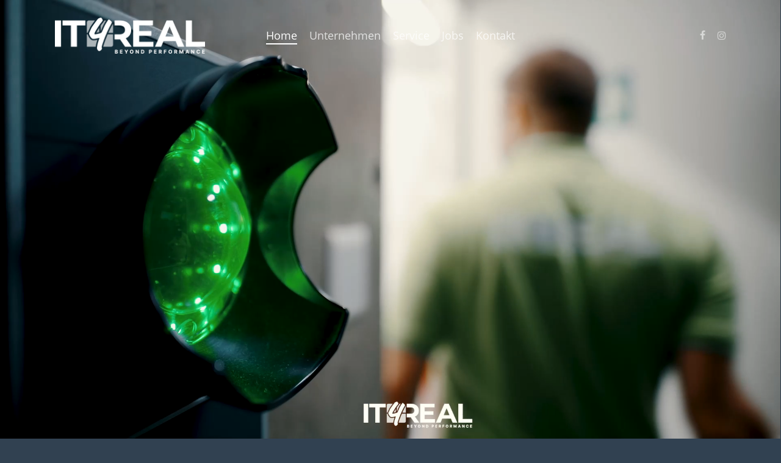

--- FILE ---
content_type: text/html; charset=UTF-8
request_url: https://it4real.de/
body_size: 20453
content:
<!doctype html>
<html lang="de" class="no-js">
<head>
	<meta charset="UTF-8">
	<meta name="viewport" content="width=device-width, initial-scale=1, maximum-scale=1, user-scalable=0" /><meta name='robots' content='index, follow, max-image-preview:large, max-snippet:-1, max-video-preview:-1' />

            <script data-no-defer="1" data-ezscrex="false" data-cfasync="false" data-pagespeed-no-defer data-cookieconsent="ignore">
                var ctPublicFunctions = {"_ajax_nonce":"f2b6fc19a0","_rest_nonce":"a621113c58","_ajax_url":"\/wp-admin\/admin-ajax.php","_rest_url":"https:\/\/it4real.de\/wp-json\/","data__cookies_type":"none","data__ajax_type":"rest","text__wait_for_decoding":"Decoding the contact data, let us a few seconds to finish. Anti-Spam by CleanTalk","cookiePrefix":"","wprocket_detected":false}
            </script>
        
            <script data-no-defer="1" data-ezscrex="false" data-cfasync="false" data-pagespeed-no-defer data-cookieconsent="ignore">
                var ctPublic = {"_ajax_nonce":"f2b6fc19a0","settings__forms__check_internal":"1","settings__forms__check_external":"0","settings__forms__search_test":"1","blog_home":"https:\/\/it4real.de\/","pixel__setting":"3","pixel__enabled":true,"pixel__url":"https:\/\/moderate10-v4.cleantalk.org\/pixel\/6b18a6398857241d8acc296513e81a67.gif","data__email_check_before_post":"1","data__cookies_type":"none","data__key_is_ok":true,"data__visible_fields_required":true,"data__to_local_storage":{"apbct_cookies_test":"%7B%22cookies_names%22%3A%5B%22apbct_timestamp%22%2C%22apbct_site_landing_ts%22%5D%2C%22check_value%22%3A%2218215b2f6fcadc82e7287aaaf0739c1f%22%7D","apbct_site_landing_ts":"1768360707","apbct_urls":"{\"it4real.de\/\":[1768360707]}"},"wl_brandname":"Anti-Spam by CleanTalk","wl_brandname_short":"CleanTalk","ct_checkjs_key":"9c7e71e2f7381738af143df6473b06c14c6e1c7f13364c32aad18d0d22211f42","emailEncoderPassKey":"a580403798897c9de8e1264f465dd29b"}
            </script>
        
	<!-- This site is optimized with the Yoast SEO plugin v22.5 - https://yoast.com/wordpress/plugins/seo/ -->
	<title>Home - IT4Real</title>
	<meta name="description" content="Willkommen bei IT4Real, den Spezialisten für Systemintegration &amp; Prozessdigitalisierung sowie Cloud- &amp; Netzwerkmanagement." />
	<link rel="canonical" href="https://it4real.de/" />
	<meta property="og:locale" content="de_DE" />
	<meta property="og:type" content="website" />
	<meta property="og:title" content="Home - IT4Real" />
	<meta property="og:description" content="Willkommen bei IT4Real, den Spezialisten für Systemintegration &amp; Prozessdigitalisierung sowie Cloud- &amp; Netzwerkmanagement." />
	<meta property="og:url" content="https://it4real.de/" />
	<meta property="og:site_name" content="IT4Real" />
	<meta property="article:modified_time" content="2024-04-04T11:21:37+00:00" />
	<meta property="og:image" content="https://it4real.de/wp-content/uploads/2024/02/it4-Logo-2.png" />
	<meta property="og:image:width" content="250" />
	<meta property="og:image:height" content="61" />
	<meta property="og:image:type" content="image/png" />
	<meta name="twitter:card" content="summary_large_image" />
	<script type="application/ld+json" class="yoast-schema-graph">{"@context":"https://schema.org","@graph":[{"@type":"WebPage","@id":"https://it4real.de/","url":"https://it4real.de/","name":"Home - IT4Real","isPartOf":{"@id":"https://it4real.de/#website"},"about":{"@id":"https://it4real.de/#organization"},"datePublished":"2015-12-10T16:31:37+00:00","dateModified":"2024-04-04T11:21:37+00:00","description":"Willkommen bei IT4Real, den Spezialisten für Systemintegration & Prozessdigitalisierung sowie Cloud- & Netzwerkmanagement.","breadcrumb":{"@id":"https://it4real.de/#breadcrumb"},"inLanguage":"de","potentialAction":[{"@type":"ReadAction","target":["https://it4real.de/"]}]},{"@type":"BreadcrumbList","@id":"https://it4real.de/#breadcrumb","itemListElement":[{"@type":"ListItem","position":1,"name":"Startseite"}]},{"@type":"WebSite","@id":"https://it4real.de/#website","url":"https://it4real.de/","name":"IT4Real","description":"","publisher":{"@id":"https://it4real.de/#organization"},"potentialAction":[{"@type":"SearchAction","target":{"@type":"EntryPoint","urlTemplate":"https://it4real.de/?s={search_term_string}"},"query-input":"required name=search_term_string"}],"inLanguage":"de"},{"@type":"Organization","@id":"https://it4real.de/#organization","name":"IT4Real","url":"https://it4real.de/","logo":{"@type":"ImageObject","inLanguage":"de","@id":"https://it4real.de/#/schema/logo/image/","url":"https://it4real.de/wp-content/uploads/2024/03/it4real-fav-icon.png","contentUrl":"https://it4real.de/wp-content/uploads/2024/03/it4real-fav-icon.png","width":100,"height":100,"caption":"IT4Real"},"image":{"@id":"https://it4real.de/#/schema/logo/image/"}}]}</script>
	<!-- / Yoast SEO plugin. -->


<link rel="alternate" type="application/rss+xml" title="IT4Real &raquo; Feed" href="https://it4real.de/feed/" />
<link rel="alternate" type="application/rss+xml" title="IT4Real &raquo; Kommentar-Feed" href="https://it4real.de/comments/feed/" />
<script defer src="[data-uri]"></script>
<style id='wp-emoji-styles-inline-css' type='text/css'>

	img.wp-smiley, img.emoji {
		display: inline !important;
		border: none !important;
		box-shadow: none !important;
		height: 1em !important;
		width: 1em !important;
		margin: 0 0.07em !important;
		vertical-align: -0.1em !important;
		background: none !important;
		padding: 0 !important;
	}
</style>
<link rel='stylesheet' id='ct_public_css-css' href='https://it4real.de/wp-content/plugins/cleantalk-spam-protect/css/cleantalk-public.min.css?ver=6.31' type='text/css' media='all' />
<link rel='stylesheet' id='wpsm_counter-font-awesome-front-css' href='https://it4real.de/wp-content/plugins/counter-number-showcase/assets/css/font-awesome/css/font-awesome.min.css?ver=6.4.7' type='text/css' media='all' />
<link rel='stylesheet' id='wpsm_counter_bootstrap-front-css' href='https://it4real.de/wp-content/plugins/counter-number-showcase/assets/css/bootstrap-front.css?ver=6.4.7' type='text/css' media='all' />
<link rel='stylesheet' id='wpsm_counter_column-css' href='https://it4real.de/wp-content/plugins/counter-number-showcase/assets/css/counter-column.css?ver=6.4.7' type='text/css' media='all' />
<link rel='stylesheet' id='vfb-pro-css' href='https://it4real.de/wp-content/plugins/vfb-pro/public/assets/css/vfb-style.min.css?ver=2019.05.10' type='text/css' media='all' />
<link rel='stylesheet' id='font-awesome-css' href='https://it4real.de/wp-content/themes/salient/css/font-awesome-legacy.min.css?ver=4.7.1' type='text/css' media='all' />
<link rel='stylesheet' id='salient-grid-system-css' href='https://it4real.de/wp-content/themes/salient/css/build/grid-system.css?ver=16.2.2' type='text/css' media='all' />
<link rel='stylesheet' id='main-styles-css' href='https://it4real.de/wp-content/themes/salient/css/build/style.css?ver=16.2.2' type='text/css' media='all' />
<style id='main-styles-inline-css' type='text/css'>

		@font-face{
		     font-family:'Open Sans';
		     src:url('https://it4real.de/wp-content/themes/salient/css/fonts/OpenSans-Light.woff') format('woff');
		     font-weight:300;
		     font-style:normal; 
		}
		 @font-face{
		     font-family:'Open Sans';
		     src:url('https://it4real.de/wp-content/themes/salient/css/fonts/OpenSans-Regular.woff') format('woff');
		     font-weight:400;
		     font-style:normal; 
		}
		 @font-face{
		     font-family:'Open Sans';
		     src:url('https://it4real.de/wp-content/themes/salient/css/fonts/OpenSans-SemiBold.woff') format('woff');
		     font-weight:600;
		     font-style:normal; 
		}
		 @font-face{
		     font-family:'Open Sans';
		     src:url('https://it4real.de/wp-content/themes/salient/css/fonts/OpenSans-Bold.woff') format('woff');
		     font-weight:700;
		     font-style:normal; 
		}
</style>
<link rel='stylesheet' id='nectar-header-layout-centered-menu-css' href='https://it4real.de/wp-content/themes/salient/css/build/header/header-layout-centered-menu.css?ver=16.2.2' type='text/css' media='all' />
<link rel='stylesheet' id='nectar-element-testimonial-css' href='https://it4real.de/wp-content/themes/salient/css/build/elements/element-testimonial.css?ver=16.2.2' type='text/css' media='all' />
<link rel='stylesheet' id='responsive-css' href='https://it4real.de/wp-content/themes/salient/css/build/responsive.css?ver=16.2.2' type='text/css' media='all' />
<link rel='stylesheet' id='nectar-flickity-css' href='https://it4real.de/wp-content/themes/salient/css/build/plugins/flickity.css?ver=16.2.2' type='text/css' media='all' />
<link rel='stylesheet' id='skin-material-css' href='https://it4real.de/wp-content/themes/salient/css/build/skin-material.css?ver=16.2.2' type='text/css' media='all' />
<link rel='stylesheet' id='salient-wp-menu-dynamic-css' href='https://it4real.de/wp-content/uploads/salient/menu-dynamic.css?ver=17351' type='text/css' media='all' />
<link rel='stylesheet' id='js_composer_front-css' href='https://it4real.de/wp-content/plugins/js_composer_salient/assets/css/js_composer.min.css?ver=6.13.0' type='text/css' media='all' />
<link rel='stylesheet' id='dynamic-css-css' href='https://it4real.de/wp-content/themes/salient/css/salient-dynamic-styles.css?ver=65202' type='text/css' media='all' />
<style id='dynamic-css-inline-css' type='text/css'>
.no-rgba #header-space{display:none;}@media only screen and (max-width:999px){body #header-space[data-header-mobile-fixed="1"]{display:none;}#header-outer[data-mobile-fixed="false"]{position:absolute;}}@media only screen and (max-width:999px){body:not(.nectar-no-flex-height) #header-space[data-secondary-header-display="full"]:not([data-header-mobile-fixed="false"]){display:block!important;margin-bottom:-56px;}#header-space[data-secondary-header-display="full"][data-header-mobile-fixed="false"]{display:none;}}@media only screen and (min-width:1000px){#header-space{display:none;}.nectar-slider-wrap.first-section,.parallax_slider_outer.first-section,.full-width-content.first-section,.parallax_slider_outer.first-section .swiper-slide .content,.nectar-slider-wrap.first-section .swiper-slide .content,#page-header-bg,.nder-page-header,#page-header-wrap,.full-width-section.first-section{margin-top:0!important;}body #page-header-bg,body #page-header-wrap{height:116px;}body #search-outer{z-index:100000;}}@media only screen and (min-width:1000px){#page-header-wrap.fullscreen-header,#page-header-wrap.fullscreen-header #page-header-bg,html:not(.nectar-box-roll-loaded) .nectar-box-roll > #page-header-bg.fullscreen-header,.nectar_fullscreen_zoom_recent_projects,#nectar_fullscreen_rows:not(.afterLoaded) > div{height:100vh;}.wpb_row.vc_row-o-full-height.top-level,.wpb_row.vc_row-o-full-height.top-level > .col.span_12{min-height:100vh;}#page-header-bg[data-alignment-v="middle"] .span_6 .inner-wrap,#page-header-bg[data-alignment-v="top"] .span_6 .inner-wrap,.blog-archive-header.color-bg .container{padding-top:113px;}#page-header-wrap.container #page-header-bg .span_6 .inner-wrap{padding-top:0;}.nectar-slider-wrap[data-fullscreen="true"]:not(.loaded),.nectar-slider-wrap[data-fullscreen="true"]:not(.loaded) .swiper-container{height:calc(100vh + 2px)!important;}.admin-bar .nectar-slider-wrap[data-fullscreen="true"]:not(.loaded),.admin-bar .nectar-slider-wrap[data-fullscreen="true"]:not(.loaded) .swiper-container{height:calc(100vh - 30px)!important;}}@media only screen and (max-width:999px){#page-header-bg[data-alignment-v="middle"]:not(.fullscreen-header) .span_6 .inner-wrap,#page-header-bg[data-alignment-v="top"] .span_6 .inner-wrap,.blog-archive-header.color-bg .container{padding-top:40px;}.vc_row.top-level.full-width-section:not(.full-width-ns) > .span_12,#page-header-bg[data-alignment-v="bottom"] .span_6 .inner-wrap{padding-top:30px;}}@media only screen and (max-width:690px){.vc_row.top-level.full-width-section:not(.full-width-ns) > .span_12{padding-top:40px;}.vc_row.top-level.full-width-content .nectar-recent-posts-single_featured .recent-post-container > .inner-wrap{padding-top:30px;}}@media only screen and (max-width:999px){.full-width-ns .nectar-slider-wrap .swiper-slide[data-y-pos="middle"] .content,.full-width-ns .nectar-slider-wrap .swiper-slide[data-y-pos="top"] .content{padding-top:30px;}}@media only screen and (max-width:999px){.using-mobile-browser #nectar_fullscreen_rows:not(.afterLoaded):not([data-mobile-disable="on"]) > div{height:calc(100vh - 76px);}.using-mobile-browser .wpb_row.vc_row-o-full-height.top-level,.using-mobile-browser .wpb_row.vc_row-o-full-height.top-level > .col.span_12,[data-permanent-transparent="1"].using-mobile-browser .wpb_row.vc_row-o-full-height.top-level,[data-permanent-transparent="1"].using-mobile-browser .wpb_row.vc_row-o-full-height.top-level > .col.span_12{min-height:calc(100vh - 76px);}html:not(.nectar-box-roll-loaded) .nectar-box-roll > #page-header-bg.fullscreen-header,.nectar_fullscreen_zoom_recent_projects,.nectar-slider-wrap[data-fullscreen="true"]:not(.loaded),.nectar-slider-wrap[data-fullscreen="true"]:not(.loaded) .swiper-container,#nectar_fullscreen_rows:not(.afterLoaded):not([data-mobile-disable="on"]) > div{height:calc(100vh - 1px);}.wpb_row.vc_row-o-full-height.top-level,.wpb_row.vc_row-o-full-height.top-level > .col.span_12{min-height:calc(100vh - 1px);}body[data-transparent-header="false"] #ajax-content-wrap.no-scroll{min-height:calc(100vh - 1px);height:calc(100vh - 1px);}}#nectar_fullscreen_rows{background-color:transparent;}#ajax-content-wrap .vc_row.inner_row.left_padding_5pct .row_col_wrap_12_inner,.nectar-global-section .vc_row.inner_row.left_padding_5pct .row_col_wrap_12_inner{padding-left:5%;}#ajax-content-wrap .vc_row.inner_row.right_padding_5pct .row_col_wrap_12_inner,.nectar-global-section .vc_row.inner_row.right_padding_5pct .row_col_wrap_12_inner{padding-right:5%;}.nectar-split-heading .heading-line{display:block;overflow:hidden;position:relative}.nectar-split-heading .heading-line >div{display:block;transform:translateY(200%);-webkit-transform:translateY(200%)}.nectar-split-heading h1{margin-bottom:0}.centered-text .nectar-split-heading[data-animation-type="line-reveal-by-space"] h1,.centered-text .nectar-split-heading[data-animation-type="line-reveal-by-space"] h2,.centered-text .nectar-split-heading[data-animation-type="line-reveal-by-space"] h3,.centered-text .nectar-split-heading[data-animation-type="line-reveal-by-space"] h4{margin:0 auto;}.nectar-split-heading[data-animation-type="line-reveal-by-space"]:not(.markup-generated){opacity:0;}@media only screen and (max-width:999px){.nectar-split-heading[data-m-rm-animation="true"]{opacity:1!important;}}.nectar-split-heading[data-animation-type="line-reveal-by-space"] > * > span{position:relative;display:inline-block;overflow:hidden;}.nectar-split-heading[data-animation-type="line-reveal-by-space"] span{vertical-align:bottom;}.nectar-split-heading[data-animation-type="line-reveal-by-space"] span,.nectar-split-heading[data-animation-type="line-reveal-by-space"]:not(.markup-generated) > *{line-height:1.2;}.nectar-split-heading[data-animation-type="line-reveal-by-space"][data-stagger="true"]:not([data-text-effect*="letter-reveal"]) span .inner{transition:transform 1.2s cubic-bezier(0.25,1,0.5,1),opacity 1.2s cubic-bezier(0.25,1,0.5,1);}.nectar-split-heading[data-animation-type="line-reveal-by-space"] span .inner{position:relative;display:inline-block;-webkit-transform:translateY(1.3em);transform:translateY(1.3em);}.nectar-split-heading[data-animation-type="line-reveal-by-space"] span .inner.animated{-webkit-transform:none;transform:none;opacity:1;}.nectar-split-heading[data-animation-type="line-reveal-by-space"][data-align="left"]{display:flex;justify-content:flex-start;}.nectar-split-heading[data-animation-type="line-reveal-by-space"][data-align="center"]{display:flex;justify-content:center;}.nectar-split-heading[data-animation-type="line-reveal-by-space"][data-align="right"]{display:flex;justify-content:flex-end;}@media only screen and (max-width:999px){.nectar-split-heading[data-animation-type="line-reveal-by-space"][data-m-align="left"]{display:flex;justify-content:flex-start;}.nectar-split-heading[data-animation-type="line-reveal-by-space"][data-m-align="center"]{display:flex;justify-content:center;}.nectar-split-heading[data-animation-type="line-reveal-by-space"][data-m-align="right"]{display:flex;justify-content:flex-end;}}.nectar-button.small{border-radius:2px 2px 2px 2px;font-size:12px;padding:8px 14px;color:#FFF;box-shadow:0 -1px rgba(0,0,0,0.1) inset;}.nectar-button.small.see-through,.nectar-button.small.see-through-2,.nectar-button.small.see-through-3{padding-top:6px;padding-bottom:6px}.nectar-button.small i{font-size:16px;line-height:16px;right:26px}.nectar-button.small i.icon-button-arrow{font-size:16px}.nectar-button.has-icon.small,.nectar-button.tilt.has-icon.small{padding-left:33px;padding-right:33px}.nectar-button.has-icon.small:hover span,.nectar-button.tilt.small.has-icon span,body.material .nectar-button.has-icon.small span{-webkit-transform:translateX(-14px);transform:translateX(-14px)}.nectar-button.small.has-icon:hover i,.nectar-button.small.tilt.has-icon i{-webkit-transform:translateX(10px);transform:translateX(10px);}body.material .nectar-button.small i{font-size:14px;}body.material[data-button-style^="rounded"] .nectar-button.small i{font-size:12px;}.nectar-drag-indicator[data-type="solid"]{mix-blend-mode:normal;left:-47px;top:-47px;width:94px;height:94px;}.nectar-drag-indicator[data-type="solid"] .color-circle{background-color:#000;width:100%;height:100%;display:block;position:absolute;left:-2px;top:-2px;transform:scale(0.2);transition:transform 0.45s ease,opacity 0.3s ease;opacity:0;border-radius:50%;}.nectar-drag-indicator[data-type="solid"].visible .color-circle{transform:scale(1);opacity:1;}.nectar-drag-indicator[data-type="solid"] i{font-size:21px;top:-13px;}.nectar-drag-indicator[data-type="solid"]:before{display:none;}.nectar-drag-indicator[data-type="solid"].visible i{transition:transform 0.45s ease,opacity 0.3s ease,color 0.3s ease;}.nectar-drag-indicator[data-type="solid"] i.fa-angle-left{left:23px;}.nectar-drag-indicator[data-type="solid"] i.fa-angle-right{right:27px;}.nectar-drag-indicator.visible.pointer-down[data-type="solid"] .color-circle{transform:scale(0.15);}.nectar-drag-indicator.visible.pointer-down[data-type="solid"] i{color:inherit!important;}.nectar-drag-indicator.visible.pointer-down[data-type="solid"] i.fa-angle-left{transform:translateX(-10px);}.nectar-drag-indicator.visible.pointer-down[data-type="solid"] i.fa-angle-right{transform:translateX(10px);}.nectar-flickity.nectar-carousel.nectar-carousel:not(.masonry).tb-spacing-0 .flickity-viewport{margin-top:0;margin-bottom:0;}@media only screen and (min-width:1300px){.nectar-flickity.nectar-carousel[data-desktop-columns="3"][data-spacing="15px"][data-format="default"] .cell{width:calc((100% - 60px) / 3);}}@media only screen and (min-width:1000px) and (max-width:1299px){.nectar-flickity.nectar-carousel[data-small-desktop-columns="2"][data-spacing="15px"][data-format="default"] .cell{width:calc((100% - 30px) / 2);}}@media only screen and (max-width:999px) and (min-width:690px){.nectar-flickity.nectar-carousel[data-tablet-columns="2"][data-spacing="15px"][data-format="default"] .cell{width:calc((100% - 30px) / 2);}}.nectar-simple-slider .cell.color-overlay-1-transparent > .bg-layer-wrap > .color-overlay{background-color:transparent;}@media only screen and (max-width:999px){.nectar-flickity.nectar-carousel:not(.masonry).tb-spacing-0 .flickity-page-dots{bottom:-50px;}}@media only screen and (max-width:999px){body .vc_row-fluid:not(.full-width-content) > .span_12 .vc_col-sm-2:not(:last-child):not([class*="vc_col-xs-"]){margin-bottom:25px;}}@media only screen and (min-width :691px) and (max-width :999px){body .vc_col-sm-2{width:31.2%;margin-left:3.1%;}body .full-width-content .vc_col-sm-2{width:33.3%;margin-left:0;}.vc_row-fluid .vc_col-sm-2[class*="vc_col-sm-"]:first-child:not([class*="offset"]),.vc_row-fluid .vc_col-sm-2[class*="vc_col-sm-"]:nth-child(3n+4):not([class*="offset"]){margin-left:0;}}@media only screen and (max-width :690px){body .vc_row-fluid .vc_col-sm-2:not([class*="vc_col-xs"]),body .vc_row-fluid.full-width-content .vc_col-sm-2:not([class*="vc_col-xs"]){width:50%;}.vc_row-fluid .vc_col-sm-2[class*="vc_col-sm-"]:first-child:not([class*="offset"]),.vc_row-fluid .vc_col-sm-2[class*="vc_col-sm-"]:nth-child(2n+3):not([class*="offset"]){margin-left:0;}}@media only screen and (max-width:690px){.vc_row.top_padding_phone_25px{padding-top:25px!important;}}.screen-reader-text,.nectar-skip-to-content:not(:focus){border:0;clip:rect(1px,1px,1px,1px);clip-path:inset(50%);height:1px;margin:-1px;overflow:hidden;padding:0;position:absolute!important;width:1px;word-wrap:normal!important;}.row .col img:not([srcset]){width:auto;}.row .col img.img-with-animation.nectar-lazy:not([srcset]){width:100%;}
</style>
<link rel='stylesheet' id='salient-child-style-css' href='https://it4real.de/wp-content/themes/salient-child/style.css?ver=16.2.2' type='text/css' media='all' />
<link rel='stylesheet' id='redux-google-fonts-salient_redux-css' href='https://it4real.de/wp-content/uploads/fonts/595cb6ccb56826a802ed411cef875f0e/font.css?v=1684935441' type='text/css' media='all' />
<script type="text/javascript" src="https://it4real.de/wp-includes/js/jquery/jquery.min.js?ver=3.7.1" id="jquery-core-js"></script>
<script defer type="text/javascript" src="https://it4real.de/wp-includes/js/jquery/jquery-migrate.min.js?ver=3.4.1" id="jquery-migrate-js"></script>
<script defer type="text/javascript" data-pagespeed-no-defer src="https://it4real.de/wp-content/plugins/cleantalk-spam-protect/js/apbct-public-bundle.min.js?ver=6.31" id="ct_public_functions-js"></script>
<script type="text/javascript" src="//it4real.de/wp-content/plugins/revslider/sr6/assets/js/rbtools.min.js?ver=6.7.5" async id="tp-tools-js"></script>
<script type="text/javascript" src="//it4real.de/wp-content/plugins/revslider/sr6/assets/js/rs6.min.js?ver=6.7.6" async id="revmin-js"></script>
<link rel="https://api.w.org/" href="https://it4real.de/wp-json/" /><link rel="alternate" type="application/json" href="https://it4real.de/wp-json/wp/v2/pages/36" /><link rel="EditURI" type="application/rsd+xml" title="RSD" href="https://it4real.de/xmlrpc.php?rsd" />
<meta name="generator" content="WordPress 6.4.7" />
<link rel='shortlink' href='https://it4real.de/' />
<link rel="alternate" type="application/json+oembed" href="https://it4real.de/wp-json/oembed/1.0/embed?url=https%3A%2F%2Fit4real.de%2F" />
<link rel="alternate" type="text/xml+oembed" href="https://it4real.de/wp-json/oembed/1.0/embed?url=https%3A%2F%2Fit4real.de%2F&#038;format=xml" />
<script defer src="[data-uri]"></script><meta name="generator" content="Powered by WPBakery Page Builder - drag and drop page builder for WordPress."/>
<meta name="generator" content="Powered by Slider Revolution 6.7.6 - responsive, Mobile-Friendly Slider Plugin for WordPress with comfortable drag and drop interface." />
<link rel="icon" href="https://it4real.de/wp-content/uploads/2024/04/cropped-4-fav-32x32.png" sizes="32x32" />
<link rel="icon" href="https://it4real.de/wp-content/uploads/2024/04/cropped-4-fav-192x192.png" sizes="192x192" />
<link rel="apple-touch-icon" href="https://it4real.de/wp-content/uploads/2024/04/cropped-4-fav-180x180.png" />
<meta name="msapplication-TileImage" content="https://it4real.de/wp-content/uploads/2024/04/cropped-4-fav-270x270.png" />
<script>function setREVStartSize(e){
			//window.requestAnimationFrame(function() {
				window.RSIW = window.RSIW===undefined ? window.innerWidth : window.RSIW;
				window.RSIH = window.RSIH===undefined ? window.innerHeight : window.RSIH;
				try {
					var pw = document.getElementById(e.c).parentNode.offsetWidth,
						newh;
					pw = pw===0 || isNaN(pw) || (e.l=="fullwidth" || e.layout=="fullwidth") ? window.RSIW : pw;
					e.tabw = e.tabw===undefined ? 0 : parseInt(e.tabw);
					e.thumbw = e.thumbw===undefined ? 0 : parseInt(e.thumbw);
					e.tabh = e.tabh===undefined ? 0 : parseInt(e.tabh);
					e.thumbh = e.thumbh===undefined ? 0 : parseInt(e.thumbh);
					e.tabhide = e.tabhide===undefined ? 0 : parseInt(e.tabhide);
					e.thumbhide = e.thumbhide===undefined ? 0 : parseInt(e.thumbhide);
					e.mh = e.mh===undefined || e.mh=="" || e.mh==="auto" ? 0 : parseInt(e.mh,0);
					if(e.layout==="fullscreen" || e.l==="fullscreen")
						newh = Math.max(e.mh,window.RSIH);
					else{
						e.gw = Array.isArray(e.gw) ? e.gw : [e.gw];
						for (var i in e.rl) if (e.gw[i]===undefined || e.gw[i]===0) e.gw[i] = e.gw[i-1];
						e.gh = e.el===undefined || e.el==="" || (Array.isArray(e.el) && e.el.length==0)? e.gh : e.el;
						e.gh = Array.isArray(e.gh) ? e.gh : [e.gh];
						for (var i in e.rl) if (e.gh[i]===undefined || e.gh[i]===0) e.gh[i] = e.gh[i-1];
											
						var nl = new Array(e.rl.length),
							ix = 0,
							sl;
						e.tabw = e.tabhide>=pw ? 0 : e.tabw;
						e.thumbw = e.thumbhide>=pw ? 0 : e.thumbw;
						e.tabh = e.tabhide>=pw ? 0 : e.tabh;
						e.thumbh = e.thumbhide>=pw ? 0 : e.thumbh;
						for (var i in e.rl) nl[i] = e.rl[i]<window.RSIW ? 0 : e.rl[i];
						sl = nl[0];
						for (var i in nl) if (sl>nl[i] && nl[i]>0) { sl = nl[i]; ix=i;}
						var m = pw>(e.gw[ix]+e.tabw+e.thumbw) ? 1 : (pw-(e.tabw+e.thumbw)) / (e.gw[ix]);
						newh =  (e.gh[ix] * m) + (e.tabh + e.thumbh);
					}
					var el = document.getElementById(e.c);
					if (el!==null && el) el.style.height = newh+"px";
					el = document.getElementById(e.c+"_wrapper");
					if (el!==null && el) {
						el.style.height = newh+"px";
						el.style.display = "block";
					}
				} catch(e){
					console.log("Failure at Presize of Slider:" + e)
				}
			//});
		  };</script>
		<style type="text/css" id="wp-custom-css">
			#trp-floater-ls.trp-color-dark {
	display: none;
}

#trp-floater-ls.trp-color-light {
	display: none;
}		</style>
		<style type="text/css" data-type="vc_shortcodes-custom-css">.vc_custom_1712149133520{margin-top: -30px !important;}.vc_custom_1709824362731{background-color: #394a5b !important;}.vc_custom_1709809695314{padding-top: 20px !important;padding-right: 20px !important;padding-left: 20px !important;}.vc_custom_1709811514920{padding-right: 20px !important;padding-left: 20px !important;}.vc_custom_1709824379051{background-color: #394a5b !important;}.vc_custom_1709809718570{padding-top: 20px !important;padding-right: 20px !important;padding-left: 20px !important;}.vc_custom_1709811617965{padding-right: 20px !important;padding-left: 20px !important;}.vc_custom_1709824387179{background-color: #394a5b !important;}.vc_custom_1709809722474{padding-top: 20px !important;padding-right: 20px !important;padding-left: 20px !important;}.vc_custom_1709811625786{padding-right: 20px !important;padding-left: 20px !important;}.vc_custom_1709824402772{background-color: #394a5b !important;}.vc_custom_1709809727362{padding-top: 20px !important;padding-right: 20px !important;padding-left: 20px !important;}.vc_custom_1709811634125{padding-right: 20px !important;padding-left: 20px !important;}</style><noscript><style> .wpb_animate_when_almost_visible { opacity: 1; }</style></noscript></head><body data-rsssl=1 class="home page-template-default page page-id-36 material wpb-js-composer js-comp-ver-6.13.0 vc_responsive" data-footer-reveal="false" data-footer-reveal-shadow="none" data-header-format="centered-menu" data-body-border="off" data-boxed-style="" data-header-breakpoint="1000" data-dropdown-style="minimal" data-cae="easeOutCubic" data-cad="750" data-megamenu-width="contained" data-aie="none" data-ls="fancybox" data-apte="standard" data-hhun="0" data-fancy-form-rcs="default" data-form-style="default" data-form-submit="regular" data-is="minimal" data-button-style="slightly_rounded_shadow" data-user-account-button="false" data-flex-cols="true" data-col-gap="default" data-header-inherit-rc="false" data-header-search="false" data-animated-anchors="true" data-ajax-transitions="false" data-full-width-header="false" data-slide-out-widget-area="true" data-slide-out-widget-area-style="slide-out-from-right" data-user-set-ocm="off" data-loading-animation="none" data-bg-header="true" data-responsive="1" data-ext-responsive="true" data-ext-padding="90" data-header-resize="1" data-header-color="custom" data-cart="false" data-remove-m-parallax="" data-remove-m-video-bgs="1" data-m-animate="1" data-force-header-trans-color="light" data-smooth-scrolling="0" data-permanent-transparent="false" >
	
	<script defer src="[data-uri]"></script><a href="#ajax-content-wrap" class="nectar-skip-to-content">Skip to main content</a><div class="ocm-effect-wrap"><div class="ocm-effect-wrap-inner">	
	<div id="header-space"  data-header-mobile-fixed='1'></div> 
	
		<div id="header-outer" data-has-menu="true" data-has-buttons="no" data-header-button_style="default" data-using-pr-menu="true" data-mobile-fixed="1" data-ptnm="false" data-lhe="animated_underline" data-user-set-bg="#314151" data-format="centered-menu" data-permanent-transparent="false" data-megamenu-rt="0" data-remove-fixed="0" data-header-resize="1" data-cart="false" data-transparency-option="1" data-box-shadow="large" data-shrink-num="6" data-using-secondary="0" data-using-logo="1" data-logo-height="60" data-m-logo-height="30" data-padding="28" data-full-width="false" data-condense="false" data-transparent-header="true" data-transparent-shadow-helper="false" data-remove-border="true" class="transparent">
		
<div id="search-outer" class="nectar">
	<div id="search">
		<div class="container">
			 <div id="search-box">
				 <div class="inner-wrap">
					 <div class="col span_12">
						  <form role="search" action="https://it4real.de/" method="GET">
														 <input type="text" name="s"  value="" aria-label="Search" placeholder="Search" />
							 
						<span>Hit enter to search or ESC to close</span>
												</form>
					</div><!--/span_12-->
				</div><!--/inner-wrap-->
			 </div><!--/search-box-->
			 <div id="close"><a href="#"><span class="screen-reader-text">Close Search</span>
				<span class="close-wrap"> <span class="close-line close-line1"></span> <span class="close-line close-line2"></span> </span>				 </a></div>
		 </div><!--/container-->
	</div><!--/search-->
</div><!--/search-outer-->

<header id="top">
	<div class="container">
		<div class="row">
			<div class="col span_3">
								<a id="logo" href="https://it4real.de" data-supplied-ml-starting-dark="true" data-supplied-ml-starting="true" data-supplied-ml="true" >
					<img class="stnd skip-lazy default-logo" width="250" height="61" alt="IT4Real" src="https://it4real.de/wp-content/uploads/2024/02/it4-Logo-W3.png" srcset="https://it4real.de/wp-content/uploads/2024/02/it4-Logo-W3.png 1x, https://it4real.de/wp-content/uploads/2024/02/it4-Logo-W3.png 2x" /><img class="mobile-only-logo skip-lazy" alt="IT4Real" width="250" height="61" src="https://it4real.de/wp-content/uploads/2024/02/it4-Logo-W3.png" /><img class="starting-logo mobile-only-logo skip-lazy" width="250" height="61"  alt="IT4Real" src="https://it4real.de/wp-content/uploads/2024/02/it4-Logo-W3.png" /><img class="starting-logo dark-version mobile-only-logo skip-lazy" width="250" height="61" alt="IT4Real" src="https://it4real.de/wp-content/uploads/2024/02/it4-Logo-W3.png" /><img class="starting-logo skip-lazy default-logo" width="250" height="61" alt="IT4Real" src="https://it4real.de/wp-content/uploads/2024/02/it4-Logo-W3.png" srcset="https://it4real.de/wp-content/uploads/2024/02/it4-Logo-W3.png 1x, https://it4real.de/wp-content/uploads/2024/02/it4-Logo-W3.png 2x" /><img class="starting-logo dark-version skip-lazy default-logo" width="250" height="61" alt="IT4Real" src="https://it4real.de/wp-content/uploads/2024/02/it4-Logo-W3.png" srcset="https://it4real.de/wp-content/uploads/2024/02/it4-Logo-W3.png 1x, https://it4real.de/wp-content/uploads/2024/02/it4-Logo-W3.png 2x" />				</a>
							</div><!--/span_3-->

			<div class="col span_9 col_last">
									<div class="nectar-mobile-only mobile-header"><div class="inner"></div></div>
													<div class="slide-out-widget-area-toggle mobile-icon slide-out-from-right" data-custom-color="false" data-icon-animation="simple-transform">
						<div> <a href="#sidewidgetarea" role="button" aria-label="Navigation Menu" aria-expanded="false" class="closed">
							<span class="screen-reader-text">Menu</span><span aria-hidden="true"> <i class="lines-button x2"> <i class="lines"></i> </i> </span>
						</a></div>
					</div>
				
									<nav>
													<ul class="sf-menu">
								<li id="menu-item-7581" class="menu-item menu-item-type-post_type menu-item-object-page menu-item-home current-menu-item page_item page-item-36 current_page_item nectar-regular-menu-item menu-item-7581"><a href="https://it4real.de/" aria-current="page"><span class="menu-title-text">Home</span></a></li>
<li id="menu-item-8250" class="menu-item menu-item-type-post_type menu-item-object-page nectar-regular-menu-item menu-item-8250"><a href="https://it4real.de/unternehmen/"><span class="menu-title-text">Unternehmen</span></a></li>
<li id="menu-item-8259" class="menu-item menu-item-type-post_type menu-item-object-page menu-item-has-children nectar-regular-menu-item menu-item-8259"><a href="https://it4real.de/service/"><span class="menu-title-text">Service</span></a>
<ul class="sub-menu">
	<li id="menu-item-8130" class="menu-item menu-item-type-post_type menu-item-object-page nectar-regular-menu-item menu-item-8130"><a href="https://it4real.de/systeminteraktion-und-integration/"><span class="menu-title-text">Systeminteraktion und –integration</span></a></li>
	<li id="menu-item-8131" class="menu-item menu-item-type-post_type menu-item-object-page nectar-regular-menu-item menu-item-8131"><a href="https://it4real.de/prozessdigitalisierung-und-automation/"><span class="menu-title-text">Prozessdigitalisierung und -automation</span></a></li>
	<li id="menu-item-8132" class="menu-item menu-item-type-post_type menu-item-object-page nectar-regular-menu-item menu-item-8132"><a href="https://it4real.de/m365-cloud-management/"><span class="menu-title-text">M365 Cloud Management</span></a></li>
	<li id="menu-item-8133" class="menu-item menu-item-type-post_type menu-item-object-page nectar-regular-menu-item menu-item-8133"><a href="https://it4real.de/netzwerkmanagement/"><span class="menu-title-text">Netzwerkmanagement</span></a></li>
</ul>
</li>
<li id="menu-item-8371" class="menu-item menu-item-type-post_type menu-item-object-page nectar-regular-menu-item menu-item-8371"><a href="https://it4real.de/jobs/"><span class="menu-title-text">Jobs</span></a></li>
<li id="menu-item-7580" class="menu-item menu-item-type-post_type menu-item-object-page nectar-regular-menu-item menu-item-7580"><a href="https://it4real.de/kontakt/"><span class="menu-title-text">Kontakt</span></a></li>
							</ul>
													<ul class="buttons sf-menu" data-user-set-ocm="off">

								<li id="menu-item-8349" class="menu-item menu-item-type-custom menu-item-object-custom nectar-regular-menu-item menu-item-has-icon menu-item-hidden-text menu-item-8349"><a href="https://www.facebook.com/it4realGmbH"><i class="nectar-menu-icon fa fa-facebook" role="presentation"></i><span class="menu-title-text">facebook</span></a></li>
<li id="menu-item-8350" class="menu-item menu-item-type-custom menu-item-object-custom nectar-regular-menu-item menu-item-has-icon menu-item-hidden-text menu-item-8350"><a href="https://www.instagram.com/it4real.aachen/"><i class="nectar-menu-icon fa fa-instagram" role="presentation"></i><span class="menu-title-text">instagram</span></a></li>

							</ul>
						
					</nav>

					<div class="logo-spacing" data-using-image="true"><img class="hidden-logo" alt="IT4Real" width="250" height="61" src="https://it4real.de/wp-content/uploads/2024/02/it4-Logo-W3.png" /></div>
				</div><!--/span_9-->

				
			</div><!--/row-->
					</div><!--/container-->
	</header>		
	</div>
		<div id="ajax-content-wrap">
<div class="container-wrap">
	<div class="container main-content" role="main">
		<div class="row">
			
		<div id="fws_69670b04183b2"  data-column-margin="default" data-midnight="dark"  class="wpb_row vc_row-fluid vc_row top-level"  style="padding-top: 0px; padding-bottom: 0px; "><div class="row-bg-wrap" data-bg-animation="none" data-bg-animation-delay="" data-bg-overlay="false"><div class="inner-wrap row-bg-layer" ><div class="row-bg viewport-desktop"  style=""></div></div></div><div class="row_col_wrap_12 col span_12 dark left">
	<div  class="vc_col-sm-12 wpb_column column_container vc_column_container col no-extra-padding inherit_tablet inherit_phone "  data-padding-pos="all" data-has-bg-color="false" data-bg-color="" data-bg-opacity="1" data-animation="" data-delay="0" >
		<div class="vc_column-inner" >
			<div class="wpb_wrapper">
				
			<!-- START New Home REVOLUTION SLIDER 6.7.6 --><p class="rs-p-wp-fix"></p>
			<rs-module-wrap id="rev_slider_4_1_wrapper" data-source="gallery" style="visibility:hidden;background:transparent;padding:0;margin:0px auto;margin-top:0;margin-bottom:0;">
				<rs-module id="rev_slider_4_1" style="" data-version="6.7.6">
					<rs-slides style="overflow: hidden; position: absolute;">
						<rs-slide style="position: absolute;" data-key="rs-23" data-title="Slide" data-duration="89000ms" data-anim="adpr:false;ms:750;" data-in="o:0;" data-out="a:false;">
							<img fetchpriority="high" decoding="async" src="//it4real.de/wp-content/plugins/revslider/sr6/assets/assets/dummy.png" alt="" title="IT4REAL_V3_Rendered_23.jpeg" width="1920" height="1080" class="rev-slidebg tp-rs-img rs-lazyload" data-lazyload="//it4real.de/wp-content/uploads/revslider/video-media/IT4REAL_V3_Rendered_23.jpeg" data-no-retina>
							<rs-bgvideo 
								data-video="w:100%;h:100%;nse:false;l:true;ptimer:false;vfc:true;"
								data-mp4="//it4real.de/wp-content/uploads/2024/02/IT4REAL_V3_Rendered.mp4"
							></rs-bgvideo>
<!--
							--><rs-layer
								id="slider-4-slide-23-layer-2" 
								data-type="text"
								data-color="#3f8ef2"
								data-rsp_ch="on"
								data-xy="x:r;xo:100px,53px,40px,24px;y:b;yo:80px,42px,31px,19px;"
								data-text="w:normal;s:35,18,13,8;l:38,20,15,9;fw:300;"
								data-vbility="f,f,f,f"
								data-padding="t:15,8,6,4;r:20,11,8,5;b:15,8,6,4;l:20,11,8,5;"
								data-frame_1="st:200;sp:500;"
								data-frame_999="o:0;st:w;"
								style="z-index:11;background-color:#ffffff;font-family:'Open Sans';"
							>dynamisch. 
							</rs-layer><!--
-->					</rs-slide>
					</rs-slides>
				</rs-module>
				<script>
					setREVStartSize({c: 'rev_slider_4_1',rl:[1240,1024,778,480],el:[1080,768,960,340],gw:[1920,1024,778,480],gh:[1080,560,438,340],type:'standard',justify:'',layout:'fullwidth',mh:"0"});if (window.RS_MODULES!==undefined && window.RS_MODULES.modules!==undefined && window.RS_MODULES.modules["revslider41"]!==undefined) {window.RS_MODULES.modules["revslider41"].once = false;window.revapi4 = undefined;if (window.RS_MODULES.checkMinimal!==undefined) window.RS_MODULES.checkMinimal()}
				</script>
			</rs-module-wrap>
			<!-- END REVOLUTION SLIDER -->

			</div> 
		</div>
	</div> 
</div></div>
		<div id="fws_69670b04190ef"  data-column-margin="default" data-midnight="dark"  class="wpb_row vc_row-fluid vc_row  top_padding_phone_25px"  style="padding-top: 75px; padding-bottom: 65px; "><div class="row-bg-wrap" data-bg-animation="none" data-bg-animation-delay="" data-bg-overlay="false"><div class="inner-wrap row-bg-layer" ><div class="row-bg viewport-desktop"  style=""></div></div></div><div class="row_col_wrap_12 col span_12 dark left">
	<div  class="vc_col-sm-12 wpb_column column_container vc_column_container col no-extra-padding inherit_tablet inherit_phone "  data-padding-pos="all" data-has-bg-color="false" data-bg-color="" data-bg-opacity="1" data-animation="" data-delay="0" >
		<div class="vc_column-inner" >
			<div class="wpb_wrapper">
				<div id="fws_69670b0419fa2" data-midnight="" data-column-margin="default" class="wpb_row vc_row-fluid vc_row inner_row"  style=""><div class="row-bg-wrap"> <div class="row-bg" ></div> </div><div class="row_col_wrap_12_inner col span_12  left">
	<div  class="vc_col-sm-12 wpb_column column_container vc_column_container col child_column no-extra-padding inherit_tablet inherit_phone "   data-padding-pos="all" data-has-bg-color="false" data-bg-color="" data-bg-opacity="1" data-animation="" data-delay="0" >
		<div class="vc_column-inner" >
		<div class="wpb_wrapper">
			<div class="nectar-split-heading " data-align="left" data-m-align="inherit" data-text-effect="default" data-animation-type="line-reveal-by-space" data-animation-delay="0" data-animation-offset="" data-m-rm-animation="" data-stagger="" data-custom-font-size="false" ><h2 style=" color: #cad401;">Wir sind IT – for real!</h2></div><div class="divider-wrap" data-alignment="default"><div style="height: 10px;" class="divider"></div></div>
<div class="wpb_text_column wpb_content_element  vc_custom_1712149133520" >
	<div class="wpb_wrapper">
		<p>Unser Team besteht aus Spezialisten in den Bereichen Cloud Computing, VoIP, Microsoft, Datensicherheit, IT-Infrastruktur und vielen mehr.</p>
	</div>
</div>




		</div> 
	</div>
	</div> 
</div></div><div id="fws_69670b041a4dd" data-midnight="" data-column-margin="default" class="wpb_row vc_row-fluid vc_row inner_row"  style="padding-top: 30px; "><div class="row-bg-wrap"> <div class="row-bg" ></div> </div><div class="row_col_wrap_12_inner col span_12  left">
	<div  class="vc_col-sm-6 wpb_column column_container vc_column_container col child_column no-extra-padding inherit_tablet inherit_phone "   data-padding-pos="all" data-has-bg-color="false" data-bg-color="" data-bg-opacity="1" data-animation="" data-delay="0" >
		<div class="vc_column-inner" >
		<div class="wpb_wrapper">
			
<div class="wpb_text_column wpb_content_element " >
	<div class="wpb_wrapper">
		<p>Jeder Kunde erhält bei uns ein Rundum-Sorglos-Paket, dass individuell auf seine Anforderungen angepasst wird. Wir sind flexibel, immer auf dem neusten Stand und punkten mit unserem Blick für Lösungen. Unser Fokus liegt auf den Bedürfnissen des Kunden und auf einer langfristigen Zusammenarbeit, daher begegnen wir all unseren Geschäftspartnern auf Augenhöhe, teilen unser Wissen in Form von Mitarbeiterqualifizierungen und schaffen so optimale Ergebnisse. Wir sind am Zahn der Zeit in diesem schnelllebigen Universum von Technologie, Software und Services. Unser Team besucht regelmäßig Schulungen, nimmt an Webinaren teil oder informiert sich auf andere Art und Weise über alles, was mit unseren Services zu tun hat.</p>
	</div>
</div>




		</div> 
	</div>
	</div> 

	<div  class="vc_col-sm-6 wpb_column column_container vc_column_container col child_column no-extra-padding inherit_tablet inherit_phone "   data-padding-pos="all" data-has-bg-color="false" data-bg-color="" data-bg-opacity="1" data-animation="" data-delay="0" >
		<div class="vc_column-inner" >
		<div class="wpb_wrapper">
			
<div class="wpb_text_column wpb_content_element " >
	<div class="wpb_wrapper">
		<p>Bei uns könnt Ihr Euch auf eines verlassen: Wir wissen, was wir tun und, wenn wir etwas nicht kennen, lernen wir es, bevor wir es umsetzen. Bei uns findet Ihr Spezialisten. Jeder auf seinem Gebiet – zertifiziert und erprobt. Wir analysieren, erörtern und dokumentieren ehrlich und unvoreingenommen. Es können viele Wege zum Ziel führen. Bei uns erhaltet Ihr eine ehrliche Einschätzung Eurer Infrastruktur, Prozesse oder Vorgehensweisen – direkt und ohne faule Kompromisse.</p>
	</div>
</div>




		</div> 
	</div>
	</div> 
</div></div>
			</div> 
		</div>
	</div> 
</div></div>
		<div id="fws_69670b041a842"  data-column-margin="default" data-midnight="dark"  class="wpb_row vc_row-fluid vc_row"  style="padding-top: 0px; padding-bottom: 0px; "><div class="row-bg-wrap" data-bg-animation="none" data-bg-animation-delay="" data-bg-overlay="false"><div class="inner-wrap row-bg-layer" ><div class="row-bg viewport-desktop"  style=""></div></div></div><div class="row_col_wrap_12 col span_12 dark left">
	<div  class="vc_col-sm-12 wpb_column column_container vc_column_container col no-extra-padding inherit_tablet inherit_phone "  data-padding-pos="all" data-has-bg-color="false" data-bg-color="" data-bg-opacity="1" data-animation="" data-delay="0" >
		<div class="vc_column-inner" >
			<div class="wpb_wrapper">
				<div class="nectar-flickity not-initialized nectar-carousel tb-spacing-0 " data-indicator-bg="#cad401" data-indicator-icon="#ffffff" data-centered-cells="true" data-pause-on-hover="" data-touch-icon-color="default" data-control-color="default" data-overflow="visible" data-r-bottom-total="true" data-drag-scale="true" data-wrap="no-wrap" data-spacing="15px" data-controls="touch_total" data-pagination-alignment="default" data-adaptive-height="true" data-border-radius="none" data-column-border="" data-column-padding="0" data-format="default" data-autoplay="" data-autoplay-dur="5000" data-control-style="material_pagination" data-desktop-columns="3" data-small-desktop-columns="2" data-tablet-columns="2" data-phone-columns="1" data-column-color=""><div class="flickity-viewport"> <div class="flickity-slider"><div class="cell "><div class="inner-wrap-outer"><div class="inner-wrap" ><div class="img-with-aniamtion-wrap " data-max-width="100%" data-max-width-mobile="default" data-shadow="none" data-animation="none" >
      <div class="inner">
        <div class="hover-wrap"> 
          <div class="hover-wrap-inner">
            <img decoding="async" class="img-with-animation skip-lazy " data-delay="0" height="720" width="1280" data-animation="none" src="https://it4real.de/wp-content/uploads/2024/03/Systemintegration-kl.jpg" alt="" srcset="https://it4real.de/wp-content/uploads/2024/03/Systemintegration-kl.jpg 1280w, https://it4real.de/wp-content/uploads/2024/03/Systemintegration-kl-768x432.jpg 768w" sizes="(max-width: 1280px) 100vw, 1280px" />
          </div>
        </div>
      </div>
    </div><div id="fws_69670b041b041" data-midnight="" data-column-margin="default" class="wpb_row vc_row-fluid vc_row inner_row  vc_custom_1709824362731 right_padding_5pct left_padding_5pct"  style="padding-top: 5%; padding-bottom: 5%; "><div class="row-bg-wrap"> <div class="row-bg" ></div> </div><div class="row_col_wrap_12_inner col span_12  left">
	<div  class="vc_col-sm-12 wpb_column column_container vc_column_container col child_column no-extra-padding inherit_tablet inherit_phone "   data-padding-pos="all" data-has-bg-color="false" data-bg-color="" data-bg-opacity="1" data-animation="" data-delay="0" >
		<div class="vc_column-inner" >
		<div class="wpb_wrapper">
			<h3 style="color: #cad401;line-height: 120%;text-align: left;font-family:Open Sans;font-weight:700;font-style:normal" class="vc_custom_heading vc_custom_1709809695314" >Systeminteraktion und<br />
–integration</h3>
<div class="wpb_text_column wpb_content_element  vc_custom_1709811514920" >
	<div class="wpb_wrapper">
		<p style="font-weight: 400;"><span style="color: #ffffff;">Systeminteraktion und Systemintegration sind entscheidend für die Effizienz und Leistungsfähigkeit moderner IT-Systeme. Durch die nahtlose Verbindung von Hardware, Software und Ressourcen ermöglichen sie eine optimale Nutzung, verbessern die Datenqualität und stärken die Wettbewerbsposition von Unternehmen.</span></p>
	</div>
</div>



<a class="nectar-button small regular accent-color  regular-button"  style="margin-right: 20px; margin-left: 20px;"  href="https://it4real.de/systeminteraktion-und-integration/" data-color-override="false" data-hover-color-override="false" data-hover-text-color-override="#fff"><span>Mehr</span></a>
		</div> 
	</div>
	</div> 
</div></div></div></div></div><div class="cell "><div class="inner-wrap-outer"><div class="inner-wrap" ><div class="img-with-aniamtion-wrap " data-max-width="100%" data-max-width-mobile="default" data-shadow="none" data-animation="none" >
      <div class="inner">
        <div class="hover-wrap"> 
          <div class="hover-wrap-inner">
            <img decoding="async" class="img-with-animation skip-lazy " data-delay="0" height="720" width="1280" data-animation="none" src="https://it4real.de/wp-content/uploads/2024/03/Prozessdigitalisierung-kl.jpg" alt="" srcset="https://it4real.de/wp-content/uploads/2024/03/Prozessdigitalisierung-kl.jpg 1280w, https://it4real.de/wp-content/uploads/2024/03/Prozessdigitalisierung-kl-768x432.jpg 768w" sizes="(max-width: 1280px) 100vw, 1280px" />
          </div>
        </div>
      </div>
    </div><div id="fws_69670b041b6d7" data-midnight="" data-column-margin="default" class="wpb_row vc_row-fluid vc_row inner_row  vc_custom_1709824379051 right_padding_5pct left_padding_5pct"  style="padding-top: 5%; padding-bottom: 5%; "><div class="row-bg-wrap"> <div class="row-bg" ></div> </div><div class="row_col_wrap_12_inner col span_12  left">
	<div  class="vc_col-sm-12 wpb_column column_container vc_column_container col child_column no-extra-padding inherit_tablet inherit_phone "   data-padding-pos="all" data-has-bg-color="false" data-bg-color="" data-bg-opacity="1" data-animation="" data-delay="0" >
		<div class="vc_column-inner" >
		<div class="wpb_wrapper">
			<h3 style="color: #cad401;line-height: 120%;text-align: left;font-family:Open Sans;font-weight:700;font-style:normal" class="vc_custom_heading vc_custom_1709809718570" >Prozessdigitalisierung und -automation</h3>
<div class="wpb_text_column wpb_content_element  vc_custom_1709811617965" >
	<div class="wpb_wrapper">
		<p style="font-weight: 400;"><span style="color: #ffffff;">Prozessdigitalisierung bezeichnet die Umwandlung analoger Arbeitsabläufe in digitale Formate, wodurch eine effizientere Verwaltung und Analyse von Informationen ermöglicht wird. Prozessautomation hingegen automatisiert manuelle und wiederkehrende Aufgaben mithilfe von Technologien.</span></p>
	</div>
</div>



<a class="nectar-button small regular accent-color  regular-button"  style="margin-right: 20px; margin-left: 20px;"  href="https://it4real.de/prozessdigitalisierung-und-automation/" data-color-override="false" data-hover-color-override="false" data-hover-text-color-override="#fff"><span>Mehr</span></a>
		</div> 
	</div>
	</div> 
</div></div></div></div></div><div class="cell "><div class="inner-wrap-outer"><div class="inner-wrap" ><div class="img-with-aniamtion-wrap " data-max-width="100%" data-max-width-mobile="default" data-shadow="none" data-animation="none" >
      <div class="inner">
        <div class="hover-wrap"> 
          <div class="hover-wrap-inner">
            <img loading="lazy" decoding="async" class="img-with-animation skip-lazy " data-delay="0" height="720" width="1280" data-animation="none" src="https://it4real.de/wp-content/uploads/2024/03/M365-Cloud-Management-kl.jpg" alt="" srcset="https://it4real.de/wp-content/uploads/2024/03/M365-Cloud-Management-kl.jpg 1280w, https://it4real.de/wp-content/uploads/2024/03/M365-Cloud-Management-kl-768x432.jpg 768w" sizes="(max-width: 1280px) 100vw, 1280px" />
          </div>
        </div>
      </div>
    </div><div id="fws_69670b041bb37" data-midnight="" data-column-margin="default" class="wpb_row vc_row-fluid vc_row inner_row  vc_custom_1709824387179 right_padding_5pct left_padding_5pct"  style="padding-top: 5%; padding-bottom: 5%; "><div class="row-bg-wrap"> <div class="row-bg" ></div> </div><div class="row_col_wrap_12_inner col span_12  left">
	<div  class="vc_col-sm-12 wpb_column column_container vc_column_container col child_column no-extra-padding inherit_tablet inherit_phone "   data-padding-pos="all" data-has-bg-color="false" data-bg-color="" data-bg-opacity="1" data-animation="" data-delay="0" >
		<div class="vc_column-inner" >
		<div class="wpb_wrapper">
			<h3 style="color: #cad401;line-height: 120%;text-align: left;font-family:Open Sans;font-weight:700;font-style:normal" class="vc_custom_heading vc_custom_1709809722474" >M365 Cloud Management</h3>
<div class="wpb_text_column wpb_content_element  vc_custom_1709811625786" >
	<div class="wpb_wrapper">
		<p style="font-weight: 400;"><span style="color: #ffffff;">M365 Cloud Management ermöglicht eine effiziente Verwaltung der Microsoft 365 Suite, von der Sicherung von Daten und der Kontrolle von Benutzerzugriffen bis zur strategischen Ausrichtung von Unternehmen. Durch die zentrale Steuerung fördert es eine sichere, flexible und datengetriebene Nutzung der Cloud-Produktivität.</span></p>
	</div>
</div>



<a class="nectar-button small regular accent-color  regular-button"  style="margin-right: 20px; margin-left: 20px;"  href="https://it4real.de/m356-cloud-management/" data-color-override="false" data-hover-color-override="false" data-hover-text-color-override="#fff"><span>Mehr</span></a>
		</div> 
	</div>
	</div> 
</div></div></div></div></div><div class="cell "><div class="inner-wrap-outer"><div class="inner-wrap" ><div class="img-with-aniamtion-wrap " data-max-width="100%" data-max-width-mobile="default" data-shadow="none" data-animation="none" >
      <div class="inner">
        <div class="hover-wrap"> 
          <div class="hover-wrap-inner">
            <img loading="lazy" decoding="async" class="img-with-animation skip-lazy " data-delay="0" height="720" width="1280" data-animation="none" src="https://it4real.de/wp-content/uploads/2024/03/Netzwerkmanagement-kl.jpg" alt="" srcset="https://it4real.de/wp-content/uploads/2024/03/Netzwerkmanagement-kl.jpg 1280w, https://it4real.de/wp-content/uploads/2024/03/Netzwerkmanagement-kl-768x432.jpg 768w" sizes="(max-width: 1280px) 100vw, 1280px" />
          </div>
        </div>
      </div>
    </div><div id="fws_69670b041bf7a" data-midnight="" data-column-margin="default" class="wpb_row vc_row-fluid vc_row inner_row  vc_custom_1709824402772 right_padding_5pct left_padding_5pct"  style="padding-top: 5%; padding-bottom: 5%; "><div class="row-bg-wrap"> <div class="row-bg" ></div> </div><div class="row_col_wrap_12_inner col span_12  left">
	<div  class="vc_col-sm-12 wpb_column column_container vc_column_container col child_column no-extra-padding inherit_tablet inherit_phone "   data-padding-pos="all" data-has-bg-color="false" data-bg-color="" data-bg-opacity="1" data-animation="" data-delay="0" >
		<div class="vc_column-inner" >
		<div class="wpb_wrapper">
			<h3 style="color: #cad401;line-height: 120%;text-align: left;font-family:Open Sans;font-weight:700;font-style:normal" class="vc_custom_heading vc_custom_1709809727362" >Netzwerkmanagement</h3>
<div class="wpb_text_column wpb_content_element  vc_custom_1709811634125" >
	<div class="wpb_wrapper">
		<p style="font-weight: 400;"><span style="color: #ffffff;">Netzwerkmanagement ist von entscheidender Bedeutung, um die reibungslose Funktionalität von IT-Netzwerken sicherzustellen. Es ermöglicht die Überwachung, Optimierung und Sicherung von Netzwerken, gewährleistet eine effiziente Datenkommunikation, minimiert Ausfallzeiten und unterstützt die Anpassung an sich wandelnde geschäftliche Anforderungen.</span></p>
	</div>
</div>



<a class="nectar-button small regular accent-color  regular-button"  style="margin-right: 20px; margin-left: 20px;"  href="https://it4real.de/netzwerkmanagement/" data-color-override="false" data-hover-color-override="false" data-hover-text-color-override="#fff"><span>Mehr</span></a>
		</div> 
	</div>
	</div> 
</div></div></div></div></div></div></div></div>
			</div> 
		</div>
	</div> 
</div></div>
		<div id="fws_69670b041c277"  data-column-margin="default" data-midnight="dark" data-top-percent="5%" data-bottom-percent="2%"  class="wpb_row vc_row-fluid vc_row"  style="padding-top: calc(100vw * 0.05); padding-bottom: calc(100vw * 0.02); "><div class="row-bg-wrap" data-bg-animation="none" data-bg-animation-delay="" data-bg-overlay="false"><div class="inner-wrap row-bg-layer" ><div class="row-bg viewport-desktop"  style=""></div></div></div><div class="row_col_wrap_12 col span_12 dark left">
	<div  class="vc_col-sm-12 wpb_column column_container vc_column_container col no-extra-padding inherit_tablet inherit_phone "  data-padding-pos="all" data-has-bg-color="false" data-bg-color="" data-bg-opacity="1" data-animation="" data-delay="0" >
		<div class="vc_column-inner" >
			<div class="wpb_wrapper">
				<div class="testimonial_slider span_12 col" data-color="" data-rating-color="accent-color" data-controls="default" data-add-border="" data-autorotate="4000" data-style="default" ><div class="slides"><blockquote> <div data-shadow="" class="image-icon " >&#8220;</div> <p>"In einer Welt, die von Technologie geprägt ist, sollten Sicherheitsmaßnahmen nicht nur schützen, sondern auch das Vertrauen in die Innovation stärken." <span class="bottom-arrow"></span></p><span class="testimonial-name">- Tim Berners-Lee</span><span class="title"></span></blockquote></div></div>
			</div> 
		</div>
	</div> 
</div></div>
		<div id="fws_69670b041c6dc"  data-column-margin="default" data-midnight="dark" data-top-percent="3%" data-bottom-percent="3%"  class="wpb_row vc_row-fluid vc_row full-width-section"  style="padding-top: calc(100vw * 0.03); padding-bottom: calc(100vw * 0.03); "><div class="row-bg-wrap" data-bg-animation="none" data-bg-animation-delay="" data-bg-overlay="false"><div class="inner-wrap row-bg-layer" ><div class="row-bg viewport-desktop using-bg-color"  style="background-color: #0d77a3; "></div></div></div><div class="row_col_wrap_12 col span_12 dark left">
	<div  class="vc_col-sm-12 wpb_column column_container vc_column_container col centered-text no-extra-padding inherit_tablet inherit_phone "  data-padding-pos="all" data-has-bg-color="false" data-bg-color="" data-bg-opacity="1" data-animation="" data-delay="0" >
		<div class="vc_column-inner" >
			<div class="wpb_wrapper">
				
<div class="wpb_text_column wpb_content_element " >
	<div class="wpb_wrapper">
		<h2 style="text-align: center;"><span style="color: #ffffff;">Probleme mit Ihrer Cloud, Prozess- oder Netzwerkmanagement?</span></h2>
<p style="text-align: center;"><span style="color: #ffffff;">Nur ein paar Klicks und unsere Experten unterstützen Sie. Schnell und unkompliziert.</span></p>
	</div>
</div>



<div class="divider-wrap" data-alignment="default"><div style="margin-top: 0.5px; width: 20pxpx; height: 2px; margin-bottom: 0.5px;" data-width="20px" data-animate="" data-animation-delay="" data-color="white" class="divider-small-border"></div></div><div class="divider-wrap" data-alignment="default"><div style="height: 20px;" class="divider"></div></div><a class="nectar-button large see-through accent-color"  style="border-color: #ffffff; color: #ffffff;"  href="https://it4real.de/kontakt/" data-color-override="#ffffff" data-hover-color-override="false" data-hover-text-color-override="#fff"><span>Zum Kontakt</span></a>
			</div> 
		</div>
	</div> 
</div></div>
		</div>
	</div>
	</div>

<div id="footer-outer" data-midnight="light" data-cols="4" data-custom-color="true" data-disable-copyright="false" data-matching-section-color="false" data-copyright-line="false" data-using-bg-img="false" data-bg-img-overlay="1.0" data-full-width="false" data-using-widget-area="true" data-link-hover="underline">
	
		
	<div id="footer-widgets" data-has-widgets="true" data-cols="4">
		
		<div class="container">
			
						
			<div class="row">
				
								
				<div class="col span_3">
					<div id="media_image-2" class="widget widget_media_image"><img width="250" height="61" src="https://it4real.de/wp-content/uploads/2024/02/it4-Logo-2.png" class="image wp-image-8117  attachment-full size-full" alt="" style="max-width: 100%; height: auto;" decoding="async" loading="lazy" /></div>					</div>
					
											
						<div class="col span_3">
							<div id="custom_html-7" class="widget_text widget widget_custom_html"><h4>IT4REAL GmbH</h4><div class="textwidget custom-html-widget"><p>
	Monnetstraße 13<br>
	52146 Würselen<br>
	<br>
	T: +49 (2405) 46 43 700<br>
	M: <a href="mailto:info@it4real.de">info@it4real.de</a><br>
</p></div></div>								
							</div>
							
												
						
													<div class="col span_3">
								<div id="nav_menu-2" class="widget widget_nav_menu"><h4>Quick Links</h4><div class="menu-quick-links-container"><ul id="menu-quick-links" class="menu"><li id="menu-item-8235" class="menu-item menu-item-type-post_type menu-item-object-page menu-item-home current-menu-item page_item page-item-36 current_page_item menu-item-8235"><a href="https://it4real.de/" aria-current="page">Home</a></li>
<li id="menu-item-8251" class="menu-item menu-item-type-post_type menu-item-object-page menu-item-8251"><a href="https://it4real.de/unternehmen/">Unternehmen</a></li>
<li id="menu-item-8260" class="menu-item menu-item-type-post_type menu-item-object-page menu-item-8260"><a href="https://it4real.de/service/">Service</a></li>
<li id="menu-item-8397" class="menu-item menu-item-type-post_type menu-item-object-page menu-item-8397"><a href="https://it4real.de/jobs/">Jobs</a></li>
<li id="menu-item-8143" class="menu-item menu-item-type-post_type menu-item-object-page menu-item-8143"><a href="https://it4real.de/kontakt/">Kontakt</a></li>
</ul></div></div>									
								</div>
														
															<div class="col span_3">
									<div id="nav_menu-3" class="widget widget_nav_menu"><h4>Rechtliches</h4><div class="menu-rechtliches-container"><ul id="menu-rechtliches" class="menu"><li id="menu-item-8183" class="menu-item menu-item-type-post_type menu-item-object-page menu-item-8183"><a href="https://it4real.de/datenschutz/">Datenschutz</a></li>
<li id="menu-item-8184" class="menu-item menu-item-type-post_type menu-item-object-page menu-item-8184"><a href="https://it4real.de/impressum/">Impressum</a></li>
<li id="menu-item-8182" class="menu-item menu-item-type-post_type menu-item-object-page menu-item-8182"><a href="https://it4real.de/agb/">AGB</a></li>
<li id="menu-item-8181" class="menu-item menu-item-type-post_type menu-item-object-page menu-item-8181"><a href="https://it4real.de/rma/">RMA</a></li>
</ul></div></div>										
									</div>
																
							</div>
													</div><!--/container-->
					</div><!--/footer-widgets-->
					
					
  <div class="row" id="copyright" data-layout="default">
	
	<div class="container">
	   
				<div class="col span_5">
		   
			<p>© 2024 IT4Real | Designed by <a href="https://www.domeniceau.de/" target="_blank">DOMENICEAU</a></p>
		</div><!--/span_5-->
			   
	  <div class="col span_7 col_last">
      <ul class="social">
        <li><a target="_blank" rel="noopener" href="https://www.facebook.com/it4realGmbH"><span class="screen-reader-text">facebook</span><i class="fa fa-facebook" aria-hidden="true"></i></a></li><li><a target="_blank" rel="noopener" href="https://www.instagram.com/it4real.aachen/"><span class="screen-reader-text">instagram</span><i class="fa fa-instagram" aria-hidden="true"></i></a></li>      </ul>
	  </div><!--/span_7-->
    
	  	
	</div><!--/container-->
  </div><!--/row-->
		
</div><!--/footer-outer-->


	<div id="slide-out-widget-area-bg" class="slide-out-from-right dark">
				</div>

		<div id="slide-out-widget-area" class="slide-out-from-right" data-dropdown-func="separate-dropdown-parent-link" data-back-txt="Back">

			<div class="inner-wrap">
			<div class="inner" data-prepend-menu-mobile="false">

				<a class="slide_out_area_close" href="#"><span class="screen-reader-text">Close Menu</span>
					<span class="close-wrap"> <span class="close-line close-line1"></span> <span class="close-line close-line2"></span> </span>				</a>


									<div class="off-canvas-menu-container mobile-only" role="navigation">

						
						<ul class="menu">
							<li class="menu-item menu-item-type-post_type menu-item-object-page menu-item-home current-menu-item page_item page-item-36 current_page_item menu-item-7581"><a href="https://it4real.de/" aria-current="page">Home</a></li>
<li class="menu-item menu-item-type-post_type menu-item-object-page menu-item-8250"><a href="https://it4real.de/unternehmen/">Unternehmen</a></li>
<li class="menu-item menu-item-type-post_type menu-item-object-page menu-item-has-children menu-item-8259"><a href="https://it4real.de/service/">Service</a>
<ul class="sub-menu">
	<li class="menu-item menu-item-type-post_type menu-item-object-page menu-item-8130"><a href="https://it4real.de/systeminteraktion-und-integration/">Systeminteraktion und –integration</a></li>
	<li class="menu-item menu-item-type-post_type menu-item-object-page menu-item-8131"><a href="https://it4real.de/prozessdigitalisierung-und-automation/">Prozessdigitalisierung und -automation</a></li>
	<li class="menu-item menu-item-type-post_type menu-item-object-page menu-item-8132"><a href="https://it4real.de/m365-cloud-management/">M365 Cloud Management</a></li>
	<li class="menu-item menu-item-type-post_type menu-item-object-page menu-item-8133"><a href="https://it4real.de/netzwerkmanagement/">Netzwerkmanagement</a></li>
</ul>
</li>
<li class="menu-item menu-item-type-post_type menu-item-object-page menu-item-8371"><a href="https://it4real.de/jobs/">Jobs</a></li>
<li class="menu-item menu-item-type-post_type menu-item-object-page menu-item-7580"><a href="https://it4real.de/kontakt/">Kontakt</a></li>
<li class="menu-item menu-item-type-custom menu-item-object-custom menu-item-hidden-text menu-item-has-icon menu-item-8349"><a href="https://www.facebook.com/it4realGmbH"><i class="nectar-menu-icon fa fa-facebook"></i><span class="menu-title-text">facebook</span></a></li>
<li class="menu-item menu-item-type-custom menu-item-object-custom menu-item-hidden-text menu-item-has-icon menu-item-8350"><a href="https://www.instagram.com/it4real.aachen/"><i class="nectar-menu-icon fa fa-instagram"></i><span class="menu-title-text">instagram</span></a></li>

						</ul>

						<ul class="menu secondary-header-items">
													</ul>
					</div>
					
				</div>

				<div class="bottom-meta-wrap"></div><!--/bottom-meta-wrap--></div> <!--/inner-wrap-->
				</div>
		
</div> <!--/ajax-content-wrap-->

	<a id="to-top" aria-label="Back to top" href="#" class="mobile-enabled"><i role="presentation" class="fa fa-angle-up"></i></a>
	</div></div><!--/ocm-effect-wrap-->
		<script>
			window.RS_MODULES = window.RS_MODULES || {};
			window.RS_MODULES.modules = window.RS_MODULES.modules || {};
			window.RS_MODULES.waiting = window.RS_MODULES.waiting || [];
			window.RS_MODULES.defered = false;
			window.RS_MODULES.moduleWaiting = window.RS_MODULES.moduleWaiting || {};
			window.RS_MODULES.type = 'compiled';
		</script>
		<script type="text/html" id="wpb-modifications"></script>

<script>
		if(typeof revslider_showDoubleJqueryError === "undefined") {function revslider_showDoubleJqueryError(sliderID) {console.log("You have some jquery.js library include that comes after the Slider Revolution files js inclusion.");console.log("To fix this, you can:");console.log("1. Set 'Module General Options' -> 'Advanced' -> 'jQuery & OutPut Filters' -> 'Put JS to Body' to on");console.log("2. Find the double jQuery.js inclusion and remove it");return "Double Included jQuery Library";}}
</script>
<link rel='stylesheet' id='vc_google_fonts_open_sans300300italicregularitalic600600italic700700italic800800italic-css' href='https://it4real.de/wp-content/uploads/fonts/f3b3e0e4c1c42cd5ccd7cc1d93834228/font.css?v=1685650496' type='text/css' media='all' />
<link data-pagespeed-no-defer data-nowprocket data-wpacu-skip data-no-optimize data-noptimize rel='stylesheet' id='main-styles-non-critical-css' href='https://it4real.de/wp-content/themes/salient/css/build/style-non-critical.css?ver=16.2.2' type='text/css' media='all' />
<link data-pagespeed-no-defer data-nowprocket data-wpacu-skip data-no-optimize data-noptimize rel='stylesheet' id='fancyBox-css' href='https://it4real.de/wp-content/themes/salient/css/build/plugins/jquery.fancybox.css?ver=3.3.1' type='text/css' media='all' />
<link data-pagespeed-no-defer data-nowprocket data-wpacu-skip data-no-optimize data-noptimize rel='stylesheet' id='nectar-ocm-core-css' href='https://it4real.de/wp-content/themes/salient/css/build/off-canvas/core.css?ver=16.2.2' type='text/css' media='all' />
<link data-pagespeed-no-defer data-nowprocket data-wpacu-skip data-no-optimize data-noptimize rel='stylesheet' id='nectar-ocm-slide-out-right-material-css' href='https://it4real.de/wp-content/themes/salient/css/build/off-canvas/slide-out-right-material.css?ver=16.2.2' type='text/css' media='all' />
<link data-pagespeed-no-defer data-nowprocket data-wpacu-skip data-no-optimize data-noptimize rel='stylesheet' id='nectar-ocm-slide-out-right-hover-css' href='https://it4real.de/wp-content/themes/salient/css/build/off-canvas/slide-out-right-hover.css?ver=16.2.2' type='text/css' media='all' />
<link rel='stylesheet' id='rs-plugin-settings-css' href='//it4real.de/wp-content/plugins/revslider/sr6/assets/css/rs6.css?ver=6.7.6' type='text/css' media='all' />
<style id='rs-plugin-settings-inline-css' type='text/css'>
#rs-demo-id {}
</style>
<script defer type="text/javascript" src="https://it4real.de/wp-content/cache/autoptimize/js/autoptimize_single_4706e3135214d1a3f6c28e98c40c0724.js?ver=6.4.7" id="wpsm_count_bootstrap-js-front-js"></script>
<script defer type="text/javascript" src="https://it4real.de/wp-content/cache/autoptimize/js/autoptimize_single_e318a11a341e18878bef8f164578620d.js?ver=6.4.7" id="wpsm-new_count_script3-js"></script>
<script defer type="text/javascript" src="https://it4real.de/wp-content/plugins/counter-number-showcase/assets/js/waypoints.min.js?ver=6.4.7" id="wpsm-new_count_waypoints-js"></script>
<script defer type="text/javascript" src="https://it4real.de/wp-content/plugins/counter-number-showcase/assets/js/jquery.counterup.min.js?ver=6.4.7" id="wpsm-new_count_script2-js"></script>
<script defer type="text/javascript" src="https://it4real.de/wp-content/themes/salient/js/build/third-party/jquery.easing.min.js?ver=1.3" id="jquery-easing-js"></script>
<script defer type="text/javascript" src="https://it4real.de/wp-content/themes/salient/js/build/third-party/jquery.mousewheel.min.js?ver=3.1.13" id="jquery-mousewheel-js"></script>
<script defer type="text/javascript" src="https://it4real.de/wp-content/cache/autoptimize/js/autoptimize_single_b08178f9f045f881029f695e4b939291.js?ver=16.2.2" id="nectar_priority-js"></script>
<script defer type="text/javascript" src="https://it4real.de/wp-content/themes/salient/js/build/third-party/transit.min.js?ver=0.9.9" id="nectar-transit-js"></script>
<script defer type="text/javascript" src="https://it4real.de/wp-content/cache/autoptimize/js/autoptimize_single_900bad1dbd9b131a99f31703a66340f3.js?ver=4.0.2" id="nectar-waypoints-js"></script>
<script defer type="text/javascript" src="https://it4real.de/wp-content/plugins/salient-portfolio/js/third-party/imagesLoaded.min.js?ver=4.1.4" id="imagesLoaded-js"></script>
<script defer type="text/javascript" src="https://it4real.de/wp-content/themes/salient/js/build/third-party/hoverintent.min.js?ver=1.9" id="hoverintent-js"></script>
<script defer type="text/javascript" src="https://it4real.de/wp-content/cache/autoptimize/js/autoptimize_single_7270c88429fb55fdfed258cd32beb804.js?ver=3.3.9" id="fancyBox-js"></script>
<script defer type="text/javascript" src="https://it4real.de/wp-content/plugins/salient-core/js/third-party/touchswipe.min.js?ver=1.0" id="touchswipe-js"></script>
<script defer type="text/javascript" src="https://it4real.de/wp-content/cache/autoptimize/js/autoptimize_single_8cf9457f0f9f569e3c2b06da9f080dfb.js?ver=16.2.2" id="nectar-testimonial-sliders-js"></script>
<script defer type="text/javascript" src="https://it4real.de/wp-content/themes/salient/js/build/third-party/anime.min.js?ver=4.5.1" id="anime-js"></script>
<script defer type="text/javascript" src="https://it4real.de/wp-content/cache/autoptimize/js/autoptimize_single_8bef3766446b7967077c629d96d146d0.js?ver=2.3.1" id="flickity-js"></script>
<script defer type="text/javascript" src="https://it4real.de/wp-content/cache/autoptimize/js/autoptimize_single_beca72584b7b6df68f09cd56acd813cc.js?ver=1.5.8" id="superfish-js"></script>
<script defer id="nectar-frontend-js-extra" src="[data-uri]"></script>
<script defer type="text/javascript" src="https://it4real.de/wp-content/cache/autoptimize/js/autoptimize_single_a3062b427866ee6bbddc26d830debb8d.js?ver=16.2.2" id="nectar-frontend-js"></script>
<script defer id="wpb_composer_front_js-js-extra" src="[data-uri]"></script>
<script defer type="text/javascript" src="https://it4real.de/wp-content/plugins/js_composer_salient/assets/js/dist/js_composer_front.min.js?ver=6.13.0" id="wpb_composer_front_js-js"></script>
<script id="rs-initialisation-scripts">
		var	tpj = jQuery;

		var	revapi4;

		if(window.RS_MODULES === undefined) window.RS_MODULES = {};
		if(RS_MODULES.modules === undefined) RS_MODULES.modules = {};
		RS_MODULES.modules["revslider41"] = {once: RS_MODULES.modules["revslider41"]!==undefined ? RS_MODULES.modules["revslider41"].once : undefined, init:function() {
			window.revapi4 = window.revapi4===undefined || window.revapi4===null || window.revapi4.length===0  ? document.getElementById("rev_slider_4_1") : window.revapi4;
			if(window.revapi4 === null || window.revapi4 === undefined || window.revapi4.length==0) { window.revapi4initTry = window.revapi4initTry ===undefined ? 0 : window.revapi4initTry+1; if (window.revapi4initTry<20) requestAnimationFrame(function() {RS_MODULES.modules["revslider41"].init()}); return;}
			window.revapi4 = jQuery(window.revapi4);
			if(window.revapi4.revolution==undefined){ revslider_showDoubleJqueryError("rev_slider_4_1"); return;}
			revapi4.revolutionInit({
					revapi:"revapi4",
					DPR:"dpr",
					sliderLayout:"fullwidth",
					visibilityLevels:"1240,1024,778,480",
					gridwidth:"1920,1024,778,480",
					gridheight:"1080,560,438,340",
					lazyType:"smart",
					perspective:600,
					perspectiveType:"global",
					editorheight:"1080,768,960,340",
					responsiveLevels:"1240,1024,778,480",
					progressBar:{disableProgressBar:true},
					navigation: {
						onHoverStop:false
					},
					viewPort: {
						global:true,
						globalDist:"-200px",
						enable:false
					},
					fallbacks: {
						allowHTML5AutoPlayOnAndroid:true
					},
			});
			
		}} // End of RevInitScript

		if (window.RS_MODULES.checkMinimal!==undefined) { window.RS_MODULES.checkMinimal();};
	</script>
</body>
</html><!-- WP Fastest Cache file was created in 0.12286400794983 seconds, on 14-01-26 4:18:28 --><!-- need to refresh to see cached version -->

--- FILE ---
content_type: text/css
request_url: https://it4real.de/wp-content/uploads/fonts/595cb6ccb56826a802ed411cef875f0e/font.css?v=1684935441
body_size: 721
content:
/*
 * Font file created by Local Google Fonts 0.21.0
 * Created: Wed, 24 May 2023 13:37:20 +0000
 * Handle: redux-google-fonts-salient_redux
 * Original URL: https://fonts.googleapis.com/css?family=Open+Sans
*/

/* cyrillic-ext */
@font-face {
  font-family: 'Open Sans';
  font-style: normal;
  font-weight: 400;
  font-stretch: 100%;
  src: url(https://kompakt.domeniceau.de/wp-content/uploads/fonts/595cb6ccb56826a802ed411cef875f0e/open-sans-cyrillic-ext-v35-normal-400.woff2?c=1684935440) format('woff2');
  unicode-range: U+0460-052F, U+1C80-1C88, U+20B4, U+2DE0-2DFF, U+A640-A69F, U+FE2E-FE2F;
}
/* cyrillic */
@font-face {
  font-family: 'Open Sans';
  font-style: normal;
  font-weight: 400;
  font-stretch: 100%;
  src: url(https://kompakt.domeniceau.de/wp-content/uploads/fonts/595cb6ccb56826a802ed411cef875f0e/open-sans-cyrillic-v35-normal-400.woff2?c=1684935440) format('woff2');
  unicode-range: U+0301, U+0400-045F, U+0490-0491, U+04B0-04B1, U+2116;
}
/* greek-ext */
@font-face {
  font-family: 'Open Sans';
  font-style: normal;
  font-weight: 400;
  font-stretch: 100%;
  src: url(https://kompakt.domeniceau.de/wp-content/uploads/fonts/595cb6ccb56826a802ed411cef875f0e/open-sans-greek-ext-v35-normal-400.woff2?c=1684935440) format('woff2');
  unicode-range: U+1F00-1FFF;
}
/* greek */
@font-face {
  font-family: 'Open Sans';
  font-style: normal;
  font-weight: 400;
  font-stretch: 100%;
  src: url(https://kompakt.domeniceau.de/wp-content/uploads/fonts/595cb6ccb56826a802ed411cef875f0e/open-sans-greek-v35-normal-400.woff2?c=1684935440) format('woff2');
  unicode-range: U+0370-03FF;
}
/* hebrew */
@font-face {
  font-family: 'Open Sans';
  font-style: normal;
  font-weight: 400;
  font-stretch: 100%;
  src: url(https://kompakt.domeniceau.de/wp-content/uploads/fonts/595cb6ccb56826a802ed411cef875f0e/open-sans-hebrew-v35-normal-400.woff2?c=1684935440) format('woff2');
  unicode-range: U+0590-05FF, U+200C-2010, U+20AA, U+25CC, U+FB1D-FB4F;
}
/* vietnamese */
@font-face {
  font-family: 'Open Sans';
  font-style: normal;
  font-weight: 400;
  font-stretch: 100%;
  src: url(https://kompakt.domeniceau.de/wp-content/uploads/fonts/595cb6ccb56826a802ed411cef875f0e/open-sans--v35-normal-400.woff2?c=1684935440) format('woff2');
  unicode-range: U+0102-0103, U+0110-0111, U+0128-0129, U+0168-0169, U+01A0-01A1, U+01AF-01B0, U+0300-0301, U+0303-0304, U+0308-0309, U+0323, U+0329, U+1EA0-1EF9, U+20AB;
}
/* latin-ext */
@font-face {
  font-family: 'Open Sans';
  font-style: normal;
  font-weight: 400;
  font-stretch: 100%;
  src: url(https://kompakt.domeniceau.de/wp-content/uploads/fonts/595cb6ccb56826a802ed411cef875f0e/open-sans--v35-normal-400.woff2?c=1684935441) format('woff2');
  unicode-range: U+0100-02AF, U+0304, U+0308, U+0329, U+1E00-1E9F, U+1EF2-1EFF, U+2020, U+20A0-20AB, U+20AD-20CF, U+2113, U+2C60-2C7F, U+A720-A7FF;
}
/* latin */
@font-face {
  font-family: 'Open Sans';
  font-style: normal;
  font-weight: 400;
  font-stretch: 100%;
  src: url(https://kompakt.domeniceau.de/wp-content/uploads/fonts/595cb6ccb56826a802ed411cef875f0e/open-sans--v35-normal-400.woff2?c=1684935441) format('woff2');
  unicode-range: U+0000-00FF, U+0131, U+0152-0153, U+02BB-02BC, U+02C6, U+02DA, U+02DC, U+0304, U+0308, U+0329, U+2000-206F, U+2074, U+20AC, U+2122, U+2191, U+2193, U+2212, U+2215, U+FEFF, U+FFFD;
}


--- FILE ---
content_type: text/css
request_url: https://it4real.de/wp-content/uploads/fonts/f3b3e0e4c1c42cd5ccd7cc1d93834228/font.css?v=1685650496
body_size: 990
content:
/*
 * Font file created by Local Google Fonts 0.21.0
 * Created: Thu, 01 Jun 2023 20:14:51 +0000
 * Handle: vc_google_fonts_open_sans300300italicregularitalic600600italic700700italic800800italic
 * Original URL: https://fonts.googleapis.com/css?family=Open+Sans%3A300%2C300italic%2Cregular%2Citalic%2C600%2C600italic%2C700%2C700italic%2C800%2C800italic
*/

/* cyrillic-ext */
@font-face {
  font-family: 'Open Sans';
  font-style: italic;
  font-weight: 300;
  font-stretch: 100%;
  src: url(https://kompakt.org/wp-content/uploads/fonts/f3b3e0e4c1c42cd5ccd7cc1d93834228/open-sans-cyrillic-ext-v35-italic-300.woff2?c=1685650492) format('woff2');
  unicode-range: U+0460-052F, U+1C80-1C88, U+20B4, U+2DE0-2DFF, U+A640-A69F, U+FE2E-FE2F;
}
/* cyrillic */
@font-face {
  font-family: 'Open Sans';
  font-style: italic;
  font-weight: 300;
  font-stretch: 100%;
  src: url(https://kompakt.org/wp-content/uploads/fonts/f3b3e0e4c1c42cd5ccd7cc1d93834228/open-sans-cyrillic-v35-italic-300.woff2?c=1685650492) format('woff2');
  unicode-range: U+0301, U+0400-045F, U+0490-0491, U+04B0-04B1, U+2116;
}
/* greek-ext */
@font-face {
  font-family: 'Open Sans';
  font-style: italic;
  font-weight: 300;
  font-stretch: 100%;
  src: url(https://kompakt.org/wp-content/uploads/fonts/f3b3e0e4c1c42cd5ccd7cc1d93834228/open-sans-greek-ext-v35-italic-300.woff2?c=1685650492) format('woff2');
  unicode-range: U+1F00-1FFF;
}
/* greek */
@font-face {
  font-family: 'Open Sans';
  font-style: italic;
  font-weight: 300;
  font-stretch: 100%;
  src: url(https://kompakt.org/wp-content/uploads/fonts/f3b3e0e4c1c42cd5ccd7cc1d93834228/open-sans-greek-v35-italic-300.woff2?c=1685650492) format('woff2');
  unicode-range: U+0370-03FF;
}
/* hebrew */
@font-face {
  font-family: 'Open Sans';
  font-style: italic;
  font-weight: 300;
  font-stretch: 100%;
  src: url(https://kompakt.org/wp-content/uploads/fonts/f3b3e0e4c1c42cd5ccd7cc1d93834228/open-sans-hebrew-v35-italic-300.woff2?c=1685650492) format('woff2');
  unicode-range: U+0590-05FF, U+200C-2010, U+20AA, U+25CC, U+FB1D-FB4F;
}
/* vietnamese */
@font-face {
  font-family: 'Open Sans';
  font-style: italic;
  font-weight: 300;
  font-stretch: 100%;
  src: url(https://kompakt.org/wp-content/uploads/fonts/f3b3e0e4c1c42cd5ccd7cc1d93834228/open-sans--v35-italic-300.woff2?c=1685650492) format('woff2');
  unicode-range: U+0102-0103, U+0110-0111, U+0128-0129, U+0168-0169, U+01A0-01A1, U+01AF-01B0, U+0300-0301, U+0303-0304, U+0308-0309, U+0323, U+0329, U+1EA0-1EF9, U+20AB;
}
/* latin-ext */
@font-face {
  font-family: 'Open Sans';
  font-style: italic;
  font-weight: 300;
  font-stretch: 100%;
  src: url(https://kompakt.org/wp-content/uploads/fonts/f3b3e0e4c1c42cd5ccd7cc1d93834228/open-sans--v35-italic-300.woff2?c=1685650492) format('woff2');
  unicode-range: U+0100-02AF, U+0304, U+0308, U+0329, U+1E00-1E9F, U+1EF2-1EFF, U+2020, U+20A0-20AB, U+20AD-20CF, U+2113, U+2C60-2C7F, U+A720-A7FF;
}
/* latin */
@font-face {
  font-family: 'Open Sans';
  font-style: italic;
  font-weight: 300;
  font-stretch: 100%;
  src: url(https://kompakt.org/wp-content/uploads/fonts/f3b3e0e4c1c42cd5ccd7cc1d93834228/open-sans--v35-italic-300.woff2?c=1685650492) format('woff2');
  unicode-range: U+0000-00FF, U+0131, U+0152-0153, U+02BB-02BC, U+02C6, U+02DA, U+02DC, U+0304, U+0308, U+0329, U+2000-206F, U+2074, U+20AC, U+2122, U+2191, U+2193, U+2212, U+2215, U+FEFF, U+FFFD;
}
/* cyrillic-ext */
@font-face {
  font-family: 'Open Sans';
  font-style: italic;
  font-weight: 400;
  font-stretch: 100%;
  src: url(https://kompakt.org/wp-content/uploads/fonts/f3b3e0e4c1c42cd5ccd7cc1d93834228/open-sans-cyrillic-ext-v35-italic-300.woff2?c=1685650492) format('woff2');
  unicode-range: U+0460-052F, U+1C80-1C88, U+20B4, U+2DE0-2DFF, U+A640-A69F, U+FE2E-FE2F;
}
/* cyrillic */
@font-face {
  font-family: 'Open Sans';
  font-style: italic;
  font-weight: 400;
  font-stretch: 100%;
  src: url(https://kompakt.org/wp-content/uploads/fonts/f3b3e0e4c1c42cd5ccd7cc1d93834228/open-sans-cyrillic-v35-italic-300.woff2?c=1685650492) format('woff2');
  unicode-range: U+0301, U+0400-045F, U+0490-0491, U+04B0-04B1, U+2116;
}
/* greek-ext */
@font-face {
  font-family: 'Open Sans';
  font-style: italic;
  font-weight: 400;
  font-stretch: 100%;
  src: url(https://kompakt.org/wp-content/uploads/fonts/f3b3e0e4c1c42cd5ccd7cc1d93834228/open-sans-greek-ext-v35-italic-300.woff2?c=1685650492) format('woff2');
  unicode-range: U+1F00-1FFF;
}
/* greek */
@font-face {
  font-family: 'Open Sans';
  font-style: italic;
  font-weight: 400;
  font-stretch: 100%;
  src: url(https://kompakt.org/wp-content/uploads/fonts/f3b3e0e4c1c42cd5ccd7cc1d93834228/open-sans-greek-v35-italic-300.woff2?c=1685650492) format('woff2');
  unicode-range: U+0370-03FF;
}
/* hebrew */
@font-face {
  font-family: 'Open Sans';
  font-style: italic;
  font-weight: 400;
  font-stretch: 100%;
  src: url(https://kompakt.org/wp-content/uploads/fonts/f3b3e0e4c1c42cd5ccd7cc1d93834228/open-sans-hebrew-v35-italic-300.woff2?c=1685650492) format('woff2');
  unicode-range: U+0590-05FF, U+200C-2010, U+20AA, U+25CC, U+FB1D-FB4F;
}
/* vietnamese */
@font-face {
  font-family: 'Open Sans';
  font-style: italic;
  font-weight: 400;
  font-stretch: 100%;
  src: url(https://kompakt.org/wp-content/uploads/fonts/f3b3e0e4c1c42cd5ccd7cc1d93834228/open-sans--v35-italic-300.woff2?c=1685650492) format('woff2');
  unicode-range: U+0102-0103, U+0110-0111, U+0128-0129, U+0168-0169, U+01A0-01A1, U+01AF-01B0, U+0300-0301, U+0303-0304, U+0308-0309, U+0323, U+0329, U+1EA0-1EF9, U+20AB;
}
/* latin-ext */
@font-face {
  font-family: 'Open Sans';
  font-style: italic;
  font-weight: 400;
  font-stretch: 100%;
  src: url(https://kompakt.org/wp-content/uploads/fonts/f3b3e0e4c1c42cd5ccd7cc1d93834228/open-sans--v35-italic-300.woff2?c=1685650492) format('woff2');
  unicode-range: U+0100-02AF, U+0304, U+0308, U+0329, U+1E00-1E9F, U+1EF2-1EFF, U+2020, U+20A0-20AB, U+20AD-20CF, U+2113, U+2C60-2C7F, U+A720-A7FF;
}
/* latin */
@font-face {
  font-family: 'Open Sans';
  font-style: italic;
  font-weight: 400;
  font-stretch: 100%;
  src: url(https://kompakt.org/wp-content/uploads/fonts/f3b3e0e4c1c42cd5ccd7cc1d93834228/open-sans--v35-italic-300.woff2?c=1685650492) format('woff2');
  unicode-range: U+0000-00FF, U+0131, U+0152-0153, U+02BB-02BC, U+02C6, U+02DA, U+02DC, U+0304, U+0308, U+0329, U+2000-206F, U+2074, U+20AC, U+2122, U+2191, U+2193, U+2212, U+2215, U+FEFF, U+FFFD;
}
/* cyrillic-ext */
@font-face {
  font-family: 'Open Sans';
  font-style: italic;
  font-weight: 600;
  font-stretch: 100%;
  src: url(https://kompakt.org/wp-content/uploads/fonts/f3b3e0e4c1c42cd5ccd7cc1d93834228/open-sans-cyrillic-ext-v35-italic-300.woff2?c=1685650492) format('woff2');
  unicode-range: U+0460-052F, U+1C80-1C88, U+20B4, U+2DE0-2DFF, U+A640-A69F, U+FE2E-FE2F;
}
/* cyrillic */
@font-face {
  font-family: 'Open Sans';
  font-style: italic;
  font-weight: 600;
  font-stretch: 100%;
  src: url(https://kompakt.org/wp-content/uploads/fonts/f3b3e0e4c1c42cd5ccd7cc1d93834228/open-sans-cyrillic-v35-italic-300.woff2?c=1685650492) format('woff2');
  unicode-range: U+0301, U+0400-045F, U+0490-0491, U+04B0-04B1, U+2116;
}
/* greek-ext */
@font-face {
  font-family: 'Open Sans';
  font-style: italic;
  font-weight: 600;
  font-stretch: 100%;
  src: url(https://kompakt.org/wp-content/uploads/fonts/f3b3e0e4c1c42cd5ccd7cc1d93834228/open-sans-greek-ext-v35-italic-300.woff2?c=1685650492) format('woff2');
  unicode-range: U+1F00-1FFF;
}
/* greek */
@font-face {
  font-family: 'Open Sans';
  font-style: italic;
  font-weight: 600;
  font-stretch: 100%;
  src: url(https://kompakt.org/wp-content/uploads/fonts/f3b3e0e4c1c42cd5ccd7cc1d93834228/open-sans-greek-v35-italic-300.woff2?c=1685650492) format('woff2');
  unicode-range: U+0370-03FF;
}
/* hebrew */
@font-face {
  font-family: 'Open Sans';
  font-style: italic;
  font-weight: 600;
  font-stretch: 100%;
  src: url(https://kompakt.org/wp-content/uploads/fonts/f3b3e0e4c1c42cd5ccd7cc1d93834228/open-sans-hebrew-v35-italic-300.woff2?c=1685650492) format('woff2');
  unicode-range: U+0590-05FF, U+200C-2010, U+20AA, U+25CC, U+FB1D-FB4F;
}
/* vietnamese */
@font-face {
  font-family: 'Open Sans';
  font-style: italic;
  font-weight: 600;
  font-stretch: 100%;
  src: url(https://kompakt.org/wp-content/uploads/fonts/f3b3e0e4c1c42cd5ccd7cc1d93834228/open-sans--v35-italic-300.woff2?c=1685650492) format('woff2');
  unicode-range: U+0102-0103, U+0110-0111, U+0128-0129, U+0168-0169, U+01A0-01A1, U+01AF-01B0, U+0300-0301, U+0303-0304, U+0308-0309, U+0323, U+0329, U+1EA0-1EF9, U+20AB;
}
/* latin-ext */
@font-face {
  font-family: 'Open Sans';
  font-style: italic;
  font-weight: 600;
  font-stretch: 100%;
  src: url(https://kompakt.org/wp-content/uploads/fonts/f3b3e0e4c1c42cd5ccd7cc1d93834228/open-sans--v35-italic-300.woff2?c=1685650492) format('woff2');
  unicode-range: U+0100-02AF, U+0304, U+0308, U+0329, U+1E00-1E9F, U+1EF2-1EFF, U+2020, U+20A0-20AB, U+20AD-20CF, U+2113, U+2C60-2C7F, U+A720-A7FF;
}
/* latin */
@font-face {
  font-family: 'Open Sans';
  font-style: italic;
  font-weight: 600;
  font-stretch: 100%;
  src: url(https://kompakt.org/wp-content/uploads/fonts/f3b3e0e4c1c42cd5ccd7cc1d93834228/open-sans--v35-italic-300.woff2?c=1685650492) format('woff2');
  unicode-range: U+0000-00FF, U+0131, U+0152-0153, U+02BB-02BC, U+02C6, U+02DA, U+02DC, U+0304, U+0308, U+0329, U+2000-206F, U+2074, U+20AC, U+2122, U+2191, U+2193, U+2212, U+2215, U+FEFF, U+FFFD;
}
/* cyrillic-ext */
@font-face {
  font-family: 'Open Sans';
  font-style: italic;
  font-weight: 700;
  font-stretch: 100%;
  src: url(https://kompakt.org/wp-content/uploads/fonts/f3b3e0e4c1c42cd5ccd7cc1d93834228/open-sans-cyrillic-ext-v35-italic-300.woff2?c=1685650492) format('woff2');
  unicode-range: U+0460-052F, U+1C80-1C88, U+20B4, U+2DE0-2DFF, U+A640-A69F, U+FE2E-FE2F;
}
/* cyrillic */
@font-face {
  font-family: 'Open Sans';
  font-style: italic;
  font-weight: 700;
  font-stretch: 100%;
  src: url(https://kompakt.org/wp-content/uploads/fonts/f3b3e0e4c1c42cd5ccd7cc1d93834228/open-sans-cyrillic-v35-italic-300.woff2?c=1685650492) format('woff2');
  unicode-range: U+0301, U+0400-045F, U+0490-0491, U+04B0-04B1, U+2116;
}
/* greek-ext */
@font-face {
  font-family: 'Open Sans';
  font-style: italic;
  font-weight: 700;
  font-stretch: 100%;
  src: url(https://kompakt.org/wp-content/uploads/fonts/f3b3e0e4c1c42cd5ccd7cc1d93834228/open-sans-greek-ext-v35-italic-300.woff2?c=1685650492) format('woff2');
  unicode-range: U+1F00-1FFF;
}
/* greek */
@font-face {
  font-family: 'Open Sans';
  font-style: italic;
  font-weight: 700;
  font-stretch: 100%;
  src: url(https://kompakt.org/wp-content/uploads/fonts/f3b3e0e4c1c42cd5ccd7cc1d93834228/open-sans-greek-v35-italic-300.woff2?c=1685650492) format('woff2');
  unicode-range: U+0370-03FF;
}
/* hebrew */
@font-face {
  font-family: 'Open Sans';
  font-style: italic;
  font-weight: 700;
  font-stretch: 100%;
  src: url(https://kompakt.org/wp-content/uploads/fonts/f3b3e0e4c1c42cd5ccd7cc1d93834228/open-sans-hebrew-v35-italic-300.woff2?c=1685650492) format('woff2');
  unicode-range: U+0590-05FF, U+200C-2010, U+20AA, U+25CC, U+FB1D-FB4F;
}
/* vietnamese */
@font-face {
  font-family: 'Open Sans';
  font-style: italic;
  font-weight: 700;
  font-stretch: 100%;
  src: url(https://kompakt.org/wp-content/uploads/fonts/f3b3e0e4c1c42cd5ccd7cc1d93834228/open-sans--v35-italic-300.woff2?c=1685650492) format('woff2');
  unicode-range: U+0102-0103, U+0110-0111, U+0128-0129, U+0168-0169, U+01A0-01A1, U+01AF-01B0, U+0300-0301, U+0303-0304, U+0308-0309, U+0323, U+0329, U+1EA0-1EF9, U+20AB;
}
/* latin-ext */
@font-face {
  font-family: 'Open Sans';
  font-style: italic;
  font-weight: 700;
  font-stretch: 100%;
  src: url(https://kompakt.org/wp-content/uploads/fonts/f3b3e0e4c1c42cd5ccd7cc1d93834228/open-sans--v35-italic-300.woff2?c=1685650492) format('woff2');
  unicode-range: U+0100-02AF, U+0304, U+0308, U+0329, U+1E00-1E9F, U+1EF2-1EFF, U+2020, U+20A0-20AB, U+20AD-20CF, U+2113, U+2C60-2C7F, U+A720-A7FF;
}
/* latin */
@font-face {
  font-family: 'Open Sans';
  font-style: italic;
  font-weight: 700;
  font-stretch: 100%;
  src: url(https://kompakt.org/wp-content/uploads/fonts/f3b3e0e4c1c42cd5ccd7cc1d93834228/open-sans--v35-italic-300.woff2?c=1685650492) format('woff2');
  unicode-range: U+0000-00FF, U+0131, U+0152-0153, U+02BB-02BC, U+02C6, U+02DA, U+02DC, U+0304, U+0308, U+0329, U+2000-206F, U+2074, U+20AC, U+2122, U+2191, U+2193, U+2212, U+2215, U+FEFF, U+FFFD;
}
/* cyrillic-ext */
@font-face {
  font-family: 'Open Sans';
  font-style: italic;
  font-weight: 800;
  font-stretch: 100%;
  src: url(https://kompakt.org/wp-content/uploads/fonts/f3b3e0e4c1c42cd5ccd7cc1d93834228/open-sans-cyrillic-ext-v35-italic-300.woff2?c=1685650492) format('woff2');
  unicode-range: U+0460-052F, U+1C80-1C88, U+20B4, U+2DE0-2DFF, U+A640-A69F, U+FE2E-FE2F;
}
/* cyrillic */
@font-face {
  font-family: 'Open Sans';
  font-style: italic;
  font-weight: 800;
  font-stretch: 100%;
  src: url(https://kompakt.org/wp-content/uploads/fonts/f3b3e0e4c1c42cd5ccd7cc1d93834228/open-sans-cyrillic-v35-italic-300.woff2?c=1685650492) format('woff2');
  unicode-range: U+0301, U+0400-045F, U+0490-0491, U+04B0-04B1, U+2116;
}
/* greek-ext */
@font-face {
  font-family: 'Open Sans';
  font-style: italic;
  font-weight: 800;
  font-stretch: 100%;
  src: url(https://kompakt.org/wp-content/uploads/fonts/f3b3e0e4c1c42cd5ccd7cc1d93834228/open-sans-greek-ext-v35-italic-300.woff2?c=1685650492) format('woff2');
  unicode-range: U+1F00-1FFF;
}
/* greek */
@font-face {
  font-family: 'Open Sans';
  font-style: italic;
  font-weight: 800;
  font-stretch: 100%;
  src: url(https://kompakt.org/wp-content/uploads/fonts/f3b3e0e4c1c42cd5ccd7cc1d93834228/open-sans-greek-v35-italic-300.woff2?c=1685650492) format('woff2');
  unicode-range: U+0370-03FF;
}
/* hebrew */
@font-face {
  font-family: 'Open Sans';
  font-style: italic;
  font-weight: 800;
  font-stretch: 100%;
  src: url(https://kompakt.org/wp-content/uploads/fonts/f3b3e0e4c1c42cd5ccd7cc1d93834228/open-sans-hebrew-v35-italic-300.woff2?c=1685650492) format('woff2');
  unicode-range: U+0590-05FF, U+200C-2010, U+20AA, U+25CC, U+FB1D-FB4F;
}
/* vietnamese */
@font-face {
  font-family: 'Open Sans';
  font-style: italic;
  font-weight: 800;
  font-stretch: 100%;
  src: url(https://kompakt.org/wp-content/uploads/fonts/f3b3e0e4c1c42cd5ccd7cc1d93834228/open-sans--v35-italic-300.woff2?c=1685650492) format('woff2');
  unicode-range: U+0102-0103, U+0110-0111, U+0128-0129, U+0168-0169, U+01A0-01A1, U+01AF-01B0, U+0300-0301, U+0303-0304, U+0308-0309, U+0323, U+0329, U+1EA0-1EF9, U+20AB;
}
/* latin-ext */
@font-face {
  font-family: 'Open Sans';
  font-style: italic;
  font-weight: 800;
  font-stretch: 100%;
  src: url(https://kompakt.org/wp-content/uploads/fonts/f3b3e0e4c1c42cd5ccd7cc1d93834228/open-sans--v35-italic-300.woff2?c=1685650492) format('woff2');
  unicode-range: U+0100-02AF, U+0304, U+0308, U+0329, U+1E00-1E9F, U+1EF2-1EFF, U+2020, U+20A0-20AB, U+20AD-20CF, U+2113, U+2C60-2C7F, U+A720-A7FF;
}
/* latin */
@font-face {
  font-family: 'Open Sans';
  font-style: italic;
  font-weight: 800;
  font-stretch: 100%;
  src: url(https://kompakt.org/wp-content/uploads/fonts/f3b3e0e4c1c42cd5ccd7cc1d93834228/open-sans--v35-italic-300.woff2?c=1685650492) format('woff2');
  unicode-range: U+0000-00FF, U+0131, U+0152-0153, U+02BB-02BC, U+02C6, U+02DA, U+02DC, U+0304, U+0308, U+0329, U+2000-206F, U+2074, U+20AC, U+2122, U+2191, U+2193, U+2212, U+2215, U+FEFF, U+FFFD;
}
/* cyrillic-ext */
@font-face {
  font-family: 'Open Sans';
  font-style: normal;
  font-weight: 300;
  font-stretch: 100%;
  src: url(https://kompakt.org/wp-content/uploads/fonts/f3b3e0e4c1c42cd5ccd7cc1d93834228/open-sans-cyrillic-ext-v35-normal-300.woff2?c=1685650494) format('woff2');
  unicode-range: U+0460-052F, U+1C80-1C88, U+20B4, U+2DE0-2DFF, U+A640-A69F, U+FE2E-FE2F;
}
/* cyrillic */
@font-face {
  font-family: 'Open Sans';
  font-style: normal;
  font-weight: 300;
  font-stretch: 100%;
  src: url(https://kompakt.org/wp-content/uploads/fonts/f3b3e0e4c1c42cd5ccd7cc1d93834228/open-sans-cyrillic-v35-normal-300.woff2?c=1685650494) format('woff2');
  unicode-range: U+0301, U+0400-045F, U+0490-0491, U+04B0-04B1, U+2116;
}
/* greek-ext */
@font-face {
  font-family: 'Open Sans';
  font-style: normal;
  font-weight: 300;
  font-stretch: 100%;
  src: url(https://kompakt.org/wp-content/uploads/fonts/f3b3e0e4c1c42cd5ccd7cc1d93834228/open-sans-greek-ext-v35-normal-300.woff2?c=1685650494) format('woff2');
  unicode-range: U+1F00-1FFF;
}
/* greek */
@font-face {
  font-family: 'Open Sans';
  font-style: normal;
  font-weight: 300;
  font-stretch: 100%;
  src: url(https://kompakt.org/wp-content/uploads/fonts/f3b3e0e4c1c42cd5ccd7cc1d93834228/open-sans-greek-v35-normal-300.woff2?c=1685650494) format('woff2');
  unicode-range: U+0370-03FF;
}
/* hebrew */
@font-face {
  font-family: 'Open Sans';
  font-style: normal;
  font-weight: 300;
  font-stretch: 100%;
  src: url(https://kompakt.org/wp-content/uploads/fonts/f3b3e0e4c1c42cd5ccd7cc1d93834228/open-sans-hebrew-v35-normal-300.woff2?c=1685650494) format('woff2');
  unicode-range: U+0590-05FF, U+200C-2010, U+20AA, U+25CC, U+FB1D-FB4F;
}
/* vietnamese */
@font-face {
  font-family: 'Open Sans';
  font-style: normal;
  font-weight: 300;
  font-stretch: 100%;
  src: url(https://kompakt.org/wp-content/uploads/fonts/f3b3e0e4c1c42cd5ccd7cc1d93834228/open-sans--v35-normal-300.woff2?c=1685650494) format('woff2');
  unicode-range: U+0102-0103, U+0110-0111, U+0128-0129, U+0168-0169, U+01A0-01A1, U+01AF-01B0, U+0300-0301, U+0303-0304, U+0308-0309, U+0323, U+0329, U+1EA0-1EF9, U+20AB;
}
/* latin-ext */
@font-face {
  font-family: 'Open Sans';
  font-style: normal;
  font-weight: 300;
  font-stretch: 100%;
  src: url(https://kompakt.org/wp-content/uploads/fonts/f3b3e0e4c1c42cd5ccd7cc1d93834228/open-sans--v35-normal-300.woff2?c=1685650494) format('woff2');
  unicode-range: U+0100-02AF, U+0304, U+0308, U+0329, U+1E00-1E9F, U+1EF2-1EFF, U+2020, U+20A0-20AB, U+20AD-20CF, U+2113, U+2C60-2C7F, U+A720-A7FF;
}
/* latin */
@font-face {
  font-family: 'Open Sans';
  font-style: normal;
  font-weight: 300;
  font-stretch: 100%;
  src: url(https://kompakt.org/wp-content/uploads/fonts/f3b3e0e4c1c42cd5ccd7cc1d93834228/open-sans--v35-normal-300.woff2?c=1685650494) format('woff2');
  unicode-range: U+0000-00FF, U+0131, U+0152-0153, U+02BB-02BC, U+02C6, U+02DA, U+02DC, U+0304, U+0308, U+0329, U+2000-206F, U+2074, U+20AC, U+2122, U+2191, U+2193, U+2212, U+2215, U+FEFF, U+FFFD;
}
/* cyrillic-ext */
@font-face {
  font-family: 'Open Sans';
  font-style: normal;
  font-weight: 400;
  font-stretch: 100%;
  src: url(https://kompakt.org/wp-content/uploads/fonts/f3b3e0e4c1c42cd5ccd7cc1d93834228/open-sans-cyrillic-ext-v35-normal-300.woff2?c=1685650494) format('woff2');
  unicode-range: U+0460-052F, U+1C80-1C88, U+20B4, U+2DE0-2DFF, U+A640-A69F, U+FE2E-FE2F;
}
/* cyrillic */
@font-face {
  font-family: 'Open Sans';
  font-style: normal;
  font-weight: 400;
  font-stretch: 100%;
  src: url(https://kompakt.org/wp-content/uploads/fonts/f3b3e0e4c1c42cd5ccd7cc1d93834228/open-sans-cyrillic-v35-normal-300.woff2?c=1685650494) format('woff2');
  unicode-range: U+0301, U+0400-045F, U+0490-0491, U+04B0-04B1, U+2116;
}
/* greek-ext */
@font-face {
  font-family: 'Open Sans';
  font-style: normal;
  font-weight: 400;
  font-stretch: 100%;
  src: url(https://kompakt.org/wp-content/uploads/fonts/f3b3e0e4c1c42cd5ccd7cc1d93834228/open-sans-greek-ext-v35-normal-300.woff2?c=1685650494) format('woff2');
  unicode-range: U+1F00-1FFF;
}
/* greek */
@font-face {
  font-family: 'Open Sans';
  font-style: normal;
  font-weight: 400;
  font-stretch: 100%;
  src: url(https://kompakt.org/wp-content/uploads/fonts/f3b3e0e4c1c42cd5ccd7cc1d93834228/open-sans-greek-v35-normal-300.woff2?c=1685650494) format('woff2');
  unicode-range: U+0370-03FF;
}
/* hebrew */
@font-face {
  font-family: 'Open Sans';
  font-style: normal;
  font-weight: 400;
  font-stretch: 100%;
  src: url(https://kompakt.org/wp-content/uploads/fonts/f3b3e0e4c1c42cd5ccd7cc1d93834228/open-sans-hebrew-v35-normal-300.woff2?c=1685650494) format('woff2');
  unicode-range: U+0590-05FF, U+200C-2010, U+20AA, U+25CC, U+FB1D-FB4F;
}
/* vietnamese */
@font-face {
  font-family: 'Open Sans';
  font-style: normal;
  font-weight: 400;
  font-stretch: 100%;
  src: url(https://kompakt.org/wp-content/uploads/fonts/f3b3e0e4c1c42cd5ccd7cc1d93834228/open-sans--v35-normal-300.woff2?c=1685650494) format('woff2');
  unicode-range: U+0102-0103, U+0110-0111, U+0128-0129, U+0168-0169, U+01A0-01A1, U+01AF-01B0, U+0300-0301, U+0303-0304, U+0308-0309, U+0323, U+0329, U+1EA0-1EF9, U+20AB;
}
/* latin-ext */
@font-face {
  font-family: 'Open Sans';
  font-style: normal;
  font-weight: 400;
  font-stretch: 100%;
  src: url(https://kompakt.org/wp-content/uploads/fonts/f3b3e0e4c1c42cd5ccd7cc1d93834228/open-sans--v35-normal-300.woff2?c=1685650494) format('woff2');
  unicode-range: U+0100-02AF, U+0304, U+0308, U+0329, U+1E00-1E9F, U+1EF2-1EFF, U+2020, U+20A0-20AB, U+20AD-20CF, U+2113, U+2C60-2C7F, U+A720-A7FF;
}
/* latin */
@font-face {
  font-family: 'Open Sans';
  font-style: normal;
  font-weight: 400;
  font-stretch: 100%;
  src: url(https://kompakt.org/wp-content/uploads/fonts/f3b3e0e4c1c42cd5ccd7cc1d93834228/open-sans--v35-normal-300.woff2?c=1685650494) format('woff2');
  unicode-range: U+0000-00FF, U+0131, U+0152-0153, U+02BB-02BC, U+02C6, U+02DA, U+02DC, U+0304, U+0308, U+0329, U+2000-206F, U+2074, U+20AC, U+2122, U+2191, U+2193, U+2212, U+2215, U+FEFF, U+FFFD;
}
/* cyrillic-ext */
@font-face {
  font-family: 'Open Sans';
  font-style: normal;
  font-weight: 600;
  font-stretch: 100%;
  src: url(https://kompakt.org/wp-content/uploads/fonts/f3b3e0e4c1c42cd5ccd7cc1d93834228/open-sans-cyrillic-ext-v35-normal-300.woff2?c=1685650494) format('woff2');
  unicode-range: U+0460-052F, U+1C80-1C88, U+20B4, U+2DE0-2DFF, U+A640-A69F, U+FE2E-FE2F;
}
/* cyrillic */
@font-face {
  font-family: 'Open Sans';
  font-style: normal;
  font-weight: 600;
  font-stretch: 100%;
  src: url(https://kompakt.org/wp-content/uploads/fonts/f3b3e0e4c1c42cd5ccd7cc1d93834228/open-sans-cyrillic-v35-normal-300.woff2?c=1685650494) format('woff2');
  unicode-range: U+0301, U+0400-045F, U+0490-0491, U+04B0-04B1, U+2116;
}
/* greek-ext */
@font-face {
  font-family: 'Open Sans';
  font-style: normal;
  font-weight: 600;
  font-stretch: 100%;
  src: url(https://kompakt.org/wp-content/uploads/fonts/f3b3e0e4c1c42cd5ccd7cc1d93834228/open-sans-greek-ext-v35-normal-300.woff2?c=1685650494) format('woff2');
  unicode-range: U+1F00-1FFF;
}
/* greek */
@font-face {
  font-family: 'Open Sans';
  font-style: normal;
  font-weight: 600;
  font-stretch: 100%;
  src: url(https://kompakt.org/wp-content/uploads/fonts/f3b3e0e4c1c42cd5ccd7cc1d93834228/open-sans-greek-v35-normal-300.woff2?c=1685650494) format('woff2');
  unicode-range: U+0370-03FF;
}
/* hebrew */
@font-face {
  font-family: 'Open Sans';
  font-style: normal;
  font-weight: 600;
  font-stretch: 100%;
  src: url(https://kompakt.org/wp-content/uploads/fonts/f3b3e0e4c1c42cd5ccd7cc1d93834228/open-sans-hebrew-v35-normal-300.woff2?c=1685650494) format('woff2');
  unicode-range: U+0590-05FF, U+200C-2010, U+20AA, U+25CC, U+FB1D-FB4F;
}
/* vietnamese */
@font-face {
  font-family: 'Open Sans';
  font-style: normal;
  font-weight: 600;
  font-stretch: 100%;
  src: url(https://kompakt.org/wp-content/uploads/fonts/f3b3e0e4c1c42cd5ccd7cc1d93834228/open-sans--v35-normal-300.woff2?c=1685650494) format('woff2');
  unicode-range: U+0102-0103, U+0110-0111, U+0128-0129, U+0168-0169, U+01A0-01A1, U+01AF-01B0, U+0300-0301, U+0303-0304, U+0308-0309, U+0323, U+0329, U+1EA0-1EF9, U+20AB;
}
/* latin-ext */
@font-face {
  font-family: 'Open Sans';
  font-style: normal;
  font-weight: 600;
  font-stretch: 100%;
  src: url(https://kompakt.org/wp-content/uploads/fonts/f3b3e0e4c1c42cd5ccd7cc1d93834228/open-sans--v35-normal-300.woff2?c=1685650494) format('woff2');
  unicode-range: U+0100-02AF, U+0304, U+0308, U+0329, U+1E00-1E9F, U+1EF2-1EFF, U+2020, U+20A0-20AB, U+20AD-20CF, U+2113, U+2C60-2C7F, U+A720-A7FF;
}
/* latin */
@font-face {
  font-family: 'Open Sans';
  font-style: normal;
  font-weight: 600;
  font-stretch: 100%;
  src: url(https://kompakt.org/wp-content/uploads/fonts/f3b3e0e4c1c42cd5ccd7cc1d93834228/open-sans--v35-normal-300.woff2?c=1685650494) format('woff2');
  unicode-range: U+0000-00FF, U+0131, U+0152-0153, U+02BB-02BC, U+02C6, U+02DA, U+02DC, U+0304, U+0308, U+0329, U+2000-206F, U+2074, U+20AC, U+2122, U+2191, U+2193, U+2212, U+2215, U+FEFF, U+FFFD;
}
/* cyrillic-ext */
@font-face {
  font-family: 'Open Sans';
  font-style: normal;
  font-weight: 700;
  font-stretch: 100%;
  src: url(https://kompakt.org/wp-content/uploads/fonts/f3b3e0e4c1c42cd5ccd7cc1d93834228/open-sans-cyrillic-ext-v35-normal-300.woff2?c=1685650494) format('woff2');
  unicode-range: U+0460-052F, U+1C80-1C88, U+20B4, U+2DE0-2DFF, U+A640-A69F, U+FE2E-FE2F;
}
/* cyrillic */
@font-face {
  font-family: 'Open Sans';
  font-style: normal;
  font-weight: 700;
  font-stretch: 100%;
  src: url(https://kompakt.org/wp-content/uploads/fonts/f3b3e0e4c1c42cd5ccd7cc1d93834228/open-sans-cyrillic-v35-normal-300.woff2?c=1685650494) format('woff2');
  unicode-range: U+0301, U+0400-045F, U+0490-0491, U+04B0-04B1, U+2116;
}
/* greek-ext */
@font-face {
  font-family: 'Open Sans';
  font-style: normal;
  font-weight: 700;
  font-stretch: 100%;
  src: url(https://kompakt.org/wp-content/uploads/fonts/f3b3e0e4c1c42cd5ccd7cc1d93834228/open-sans-greek-ext-v35-normal-300.woff2?c=1685650494) format('woff2');
  unicode-range: U+1F00-1FFF;
}
/* greek */
@font-face {
  font-family: 'Open Sans';
  font-style: normal;
  font-weight: 700;
  font-stretch: 100%;
  src: url(https://kompakt.org/wp-content/uploads/fonts/f3b3e0e4c1c42cd5ccd7cc1d93834228/open-sans-greek-v35-normal-300.woff2?c=1685650494) format('woff2');
  unicode-range: U+0370-03FF;
}
/* hebrew */
@font-face {
  font-family: 'Open Sans';
  font-style: normal;
  font-weight: 700;
  font-stretch: 100%;
  src: url(https://kompakt.org/wp-content/uploads/fonts/f3b3e0e4c1c42cd5ccd7cc1d93834228/open-sans-hebrew-v35-normal-300.woff2?c=1685650494) format('woff2');
  unicode-range: U+0590-05FF, U+200C-2010, U+20AA, U+25CC, U+FB1D-FB4F;
}
/* vietnamese */
@font-face {
  font-family: 'Open Sans';
  font-style: normal;
  font-weight: 700;
  font-stretch: 100%;
  src: url(https://kompakt.org/wp-content/uploads/fonts/f3b3e0e4c1c42cd5ccd7cc1d93834228/open-sans--v35-normal-300.woff2?c=1685650494) format('woff2');
  unicode-range: U+0102-0103, U+0110-0111, U+0128-0129, U+0168-0169, U+01A0-01A1, U+01AF-01B0, U+0300-0301, U+0303-0304, U+0308-0309, U+0323, U+0329, U+1EA0-1EF9, U+20AB;
}
/* latin-ext */
@font-face {
  font-family: 'Open Sans';
  font-style: normal;
  font-weight: 700;
  font-stretch: 100%;
  src: url(https://kompakt.org/wp-content/uploads/fonts/f3b3e0e4c1c42cd5ccd7cc1d93834228/open-sans--v35-normal-300.woff2?c=1685650494) format('woff2');
  unicode-range: U+0100-02AF, U+0304, U+0308, U+0329, U+1E00-1E9F, U+1EF2-1EFF, U+2020, U+20A0-20AB, U+20AD-20CF, U+2113, U+2C60-2C7F, U+A720-A7FF;
}
/* latin */
@font-face {
  font-family: 'Open Sans';
  font-style: normal;
  font-weight: 700;
  font-stretch: 100%;
  src: url(https://kompakt.org/wp-content/uploads/fonts/f3b3e0e4c1c42cd5ccd7cc1d93834228/open-sans--v35-normal-300.woff2?c=1685650494) format('woff2');
  unicode-range: U+0000-00FF, U+0131, U+0152-0153, U+02BB-02BC, U+02C6, U+02DA, U+02DC, U+0304, U+0308, U+0329, U+2000-206F, U+2074, U+20AC, U+2122, U+2191, U+2193, U+2212, U+2215, U+FEFF, U+FFFD;
}
/* cyrillic-ext */
@font-face {
  font-family: 'Open Sans';
  font-style: normal;
  font-weight: 800;
  font-stretch: 100%;
  src: url(https://kompakt.org/wp-content/uploads/fonts/f3b3e0e4c1c42cd5ccd7cc1d93834228/open-sans-cyrillic-ext-v35-normal-300.woff2?c=1685650494) format('woff2');
  unicode-range: U+0460-052F, U+1C80-1C88, U+20B4, U+2DE0-2DFF, U+A640-A69F, U+FE2E-FE2F;
}
/* cyrillic */
@font-face {
  font-family: 'Open Sans';
  font-style: normal;
  font-weight: 800;
  font-stretch: 100%;
  src: url(https://kompakt.org/wp-content/uploads/fonts/f3b3e0e4c1c42cd5ccd7cc1d93834228/open-sans-cyrillic-v35-normal-300.woff2?c=1685650494) format('woff2');
  unicode-range: U+0301, U+0400-045F, U+0490-0491, U+04B0-04B1, U+2116;
}
/* greek-ext */
@font-face {
  font-family: 'Open Sans';
  font-style: normal;
  font-weight: 800;
  font-stretch: 100%;
  src: url(https://kompakt.org/wp-content/uploads/fonts/f3b3e0e4c1c42cd5ccd7cc1d93834228/open-sans-greek-ext-v35-normal-300.woff2?c=1685650494) format('woff2');
  unicode-range: U+1F00-1FFF;
}
/* greek */
@font-face {
  font-family: 'Open Sans';
  font-style: normal;
  font-weight: 800;
  font-stretch: 100%;
  src: url(https://kompakt.org/wp-content/uploads/fonts/f3b3e0e4c1c42cd5ccd7cc1d93834228/open-sans-greek-v35-normal-300.woff2?c=1685650494) format('woff2');
  unicode-range: U+0370-03FF;
}
/* hebrew */
@font-face {
  font-family: 'Open Sans';
  font-style: normal;
  font-weight: 800;
  font-stretch: 100%;
  src: url(https://kompakt.org/wp-content/uploads/fonts/f3b3e0e4c1c42cd5ccd7cc1d93834228/open-sans-hebrew-v35-normal-300.woff2?c=1685650494) format('woff2');
  unicode-range: U+0590-05FF, U+200C-2010, U+20AA, U+25CC, U+FB1D-FB4F;
}
/* vietnamese */
@font-face {
  font-family: 'Open Sans';
  font-style: normal;
  font-weight: 800;
  font-stretch: 100%;
  src: url(https://kompakt.org/wp-content/uploads/fonts/f3b3e0e4c1c42cd5ccd7cc1d93834228/open-sans--v35-normal-300.woff2?c=1685650494) format('woff2');
  unicode-range: U+0102-0103, U+0110-0111, U+0128-0129, U+0168-0169, U+01A0-01A1, U+01AF-01B0, U+0300-0301, U+0303-0304, U+0308-0309, U+0323, U+0329, U+1EA0-1EF9, U+20AB;
}
/* latin-ext */
@font-face {
  font-family: 'Open Sans';
  font-style: normal;
  font-weight: 800;
  font-stretch: 100%;
  src: url(https://kompakt.org/wp-content/uploads/fonts/f3b3e0e4c1c42cd5ccd7cc1d93834228/open-sans--v35-normal-300.woff2?c=1685650494) format('woff2');
  unicode-range: U+0100-02AF, U+0304, U+0308, U+0329, U+1E00-1E9F, U+1EF2-1EFF, U+2020, U+20A0-20AB, U+20AD-20CF, U+2113, U+2C60-2C7F, U+A720-A7FF;
}
/* latin */
@font-face {
  font-family: 'Open Sans';
  font-style: normal;
  font-weight: 800;
  font-stretch: 100%;
  src: url(https://kompakt.org/wp-content/uploads/fonts/f3b3e0e4c1c42cd5ccd7cc1d93834228/open-sans--v35-normal-300.woff2?c=1685650494) format('woff2');
  unicode-range: U+0000-00FF, U+0131, U+0152-0153, U+02BB-02BC, U+02C6, U+02DA, U+02DC, U+0304, U+0308, U+0329, U+2000-206F, U+2074, U+20AC, U+2122, U+2191, U+2193, U+2212, U+2215, U+FEFF, U+FFFD;
}


--- FILE ---
content_type: text/javascript
request_url: https://it4real.de/wp-content/cache/autoptimize/js/autoptimize_single_e318a11a341e18878bef8f164578620d.js?ver=6.4.7
body_size: 97
content:
jQuery(document).ready(function(jQuery){jQuery('.counter').counterUp({delay:20,time:2000});});